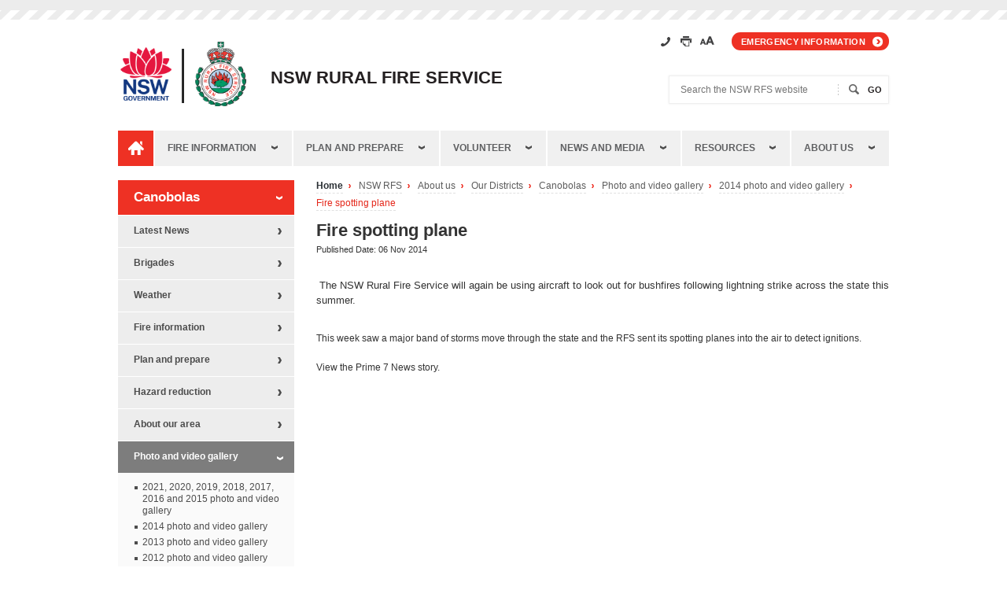

--- FILE ---
content_type: text/html; charset=utf-8
request_url: https://www.rfs.nsw.gov.au/about-us/our-districts/canobolas/photovideo-gallery/2014-photovideo-gallery/fire-spotting-plane
body_size: 7586
content:
<!DOCTYPE HTML>
<html lang="en-US">
<head>
    <!--Google Tag Manager--> 
    <!-- Google Tag Manager -->
<script>(function(w,d,s,l,i){w[l]=w[l]||[];w[l].push({'gtm.start':
new Date().getTime(),event:'gtm.js'});var f=d.getElementsByTagName(s)[0],
j=d.createElement(s),dl=l!='dataLayer'?'&l='+l:'';j.async=true;j.src=
'https://www.googletagmanager.com/gtm.js?id='+i+dl;f.parentNode.insertBefore(j,f);
})(window,document,'script','dataLayer','GTM-N9BV5P');</script>
<!-- End Google Tag Manager -->    
    <meta charset="UTF-8">
    <meta http-equiv="X-UA-Compatible" content="IE=10">
    <meta name="viewport" content="width=device-width,initial-scale=1">
    
<!-- Global Schema //-->

<!-- Content //-->
<meta name="DCTERMS.title" content="Fire spotting plane " />
<meta name="DCTERMS.subject" content="" />
<meta name="DCTERMS.description" content="" />
<meta name="DCTERMS.publisher" content="corporateName: [site name]" scheme="AGLSTERMS.AglsAgent " />
<meta name="DCTERMS.contact" content="corporateName: [site name]" scheme="AGSLTERMS.AglsAgent " />
<meta name="DCTERMS.format" content="" scheme="DCTERMS.IMT " />
<meta name="DCTERMS.rights" content="© Copyright Rural Fire Service" />
<meta name="DCTERMS.identifier" content="https://www.rfs.nsw.gov.au/about-us/our-districts/canobolas/photovideo-gallery/2014-photovideo-gallery/fire-spotting-plane " scheme="DCTERMS.URI" />
<meta name="DCTERMS.coverage" content="Australia" scheme="AGLSTERMS.AglsJuri" />

<!-- Dates //-->
<meta name="DCTERMS.date.created" content="2014-11-08" scheme="DCTERMS.ISO8601 " />
<meta name="DCTERMS.date.modified" content="2015-12-14 15:24:12" scheme="DCTERMS.ISO8601" />
<meta name="DCTERMS.date.available" content="2014-11-06" scheme="DCTERMS.ISO8601 " />

<!-- My Area Search Section //-->

<!-- Brigade //-->
<meta name="Brigades.source" content="" />

<!-- Page General Settings //-->
<meta name="PageSettings.Feedback.Widget" content="0" />
<meta name="PageSettings.RHC.Content" content="" />

<!-- Latest News //-->

<!-- Latest News //-->
<meta name="News.Show.On.Home.Page" content="No" />

<!-- * Widgets //-->

    <title>Fire spotting plane - NSW Rural Fire Service</title>
    
    <link rel="stylesheet" type="text/css" href="https://www.rfs.nsw.gov.au/_designs/css/firemap.css" media="all" />
    <link rel="stylesheet" type="text/css" href="https://www.rfs.nsw.gov.au/_designs/css/new-leaflet.css" media="all" />
    <link rel="stylesheet" type="text/css" href="https://www.rfs.nsw.gov.au/_designs/css/print.css" media="print" />
    <link rel="stylesheet" type="text/css" href="https://www.rfs.nsw.gov.au/_designs/css/risk.css" media="screen" />
    <link rel="stylesheet" type="text/css" href="https://www.rfs.nsw.gov.au/_designs/css/bct.css" media="all" />
    <link href="https://www.rfs.nsw.gov.au/_designs/css/screen.css" rel="stylesheet" />
    <link rel="stylesheet" type="text/css" href="https://cdnjs.cloudflare.com/ajax/libs/slick-carousel/1.9.0/slick.min.css" media="screen">
    <!-- Favicons -->
    <link rel="shortcut icon" href="https://www.rfs.nsw.gov.au/favicon.png">
    <link rel="apple-touch-icon" href="https://www.rfs.nsw.gov.au/favicon.png">
    <!--[if lte IE 8]>
      <link rel="stylesheet" type="text/css" href="https://www.rfs.nsw.gov.au/_designs/css/new-ie8.css" media="screen" />
    <![endif]-->
    <!--[if lt IE 10]><body class="is-IE inside"><![endif]-->
    <!-- scripts -->
    <!-- Google Fonts Montserrat -->
<link href="https://fonts.googleapis.com/css?family=Montserrat:300,900&display=swap" rel="stylesheet">
<!-- jQuery -->
<script src="https://www.rfs.nsw.gov.au/__data/assets/js_file/0014/950/jquery-1.10.2.min.js"></script>
<!-- Plugins -->
<script src="https://www.rfs.nsw.gov.au/__data/assets/js_file/0003/3927/plugins.min.js"></script>
<!-- Global -->
<script src="https://www.rfs.nsw.gov.au/__data/assets/js_file/0016/628/global.min-1.js"></script>
<!-- FB autocompletion -->
<script src="https://www.rfs.nsw.gov.au/__data/assets/js_file/0018/36711/jqueryfunnelback-completionjs.js"></script>

<script type="text/javascript">
$(document).ready(function(){
   
   $('#form_email_666').on('submit', function(event) {
    	var brigade = $("#brigadeAutoComplete").val().trim();
    	//brigade = brigade[0].toUpperCase() + brigade.slice(1);
    	if(jQuery.inArray(brigade, brigades) == -1) {
    		event.preventDefault();
    		$("#brigadeAutoComplete").addClass('error');
    		$("#error-list").prepend('<li>Please enter correct brigade</li>');
    		$("#error-box").show();
    		$('html, body').animate({
                scrollTop: $("#error-box").offset().top
            }, 1000);
    	} else {
    		$("#brigadeAutoComplete").removeClass('error');
    	} 
    });
});
</script>

    <!-- declared vars -->
    

<!--
  Running Squiz Matrix
  Developed by Squiz - http://www.squiz.net
  Squiz, Squiz Matrix, MySource, MySource Matrix and Squiz.net are registered Trademarks of Squiz Pty Ltd
  Page generated: 03 February 2026 15:28:31
-->


</head>
<body class="inside">
    
    <!--Google Tag Manager (noscript)-->
    <!-- Google Tag Manager (noscript) -->
<noscript><iframe src="https://www.googletagmanager.com/ns.html?id=GTM-N9BV5P"
height="0" width="0" style="display:none;visibility:hidden"></iframe></noscript>
<!-- End Google Tag Manager (noscript) -->
    
    <div id="page-wrapper">
        <!--noindex-->
        <div class="skip-to-links visuallyhidden">
            <ul>
                <li><a href="#toolbar">Header</a></li>
                <li><a href="#main-nav">Main Navigation</a></li>
                <li><a href="#main-content">Main Content</a></li>
                <li><a href="#footer">Footer</a></li>
            </ul>
        </div>
        
        <div class="toolbar-wrapper">
        </div><!--end .toolbar-wrapper-->
        <div id="main-body">
            <div id="header">
                <div class="header-logos">
                    <a href="http://www.nsw.gov.au" class="nsw-gov-logo" target="_blank">
                        <img src="https://www.rfs.nsw.gov.au/__data/assets/image/0015/960/gov-logo-main.png?v=0.3.4" alt="NSW Government Logo" class="printimg">
                    </a>
                    <a href="https://www.rfs.nsw.gov.au" class="nsw-rfs-logo">
                        <img src="https://www.rfs.nsw.gov.au/__data/assets/image/0011/57908/rfs-logo-main.png?v=0.2.3" alt="NSW Rural Fire Service Logo" class="printimg">
                    </a>
                    <div class="title"><span>NSW Rural Fire Service</span></div>
                </div>
                <div class="site-search-wrapper">
                    <ul class="quicklinks mobile-hidden">    <li class="facebook"><a href="https://www.facebook.com/nswrfs" title="Facebook" target="_blank" rel="external" class="noprintlink"><span class="visuallyhidden">Facebook</span></a></li>
    <li class="twitter"><a href="https://twitter.com/NSWRFS" title="Twitter" target="_blank" class="noprintlink" rel="external"><span class="visuallyhidden">Twitter</span></a></li>
    <li class="rss"><a href="https://www.rfs.nsw.gov.au/news-and-media/stay-up-to-date/feeds" title="Rich Site Summary" class="noprintlink"><span class="visuallyhidden">RSS</span></a></li>
    <li class="youtube"><a href="https://www.youtube.com/user/NSWRFS" class="noprintlink" title="Youtube" target="_blank" rel="external"><span class="visuallyhidden">Youtube</span></a></li>
    <li class="contact"><a href="https://www.rfs.nsw.gov.au/about-us/contact-us" class="noprintlink"><span>Contact us</span></a></li>
</ul><!--end .quicklinks-->                    <div class="toolbar-main">
	<span class="visuallyhidden">Toolbar Links:</span>
	<ul id="toolbar">
		<li class="contact"><a href="https://www.rfs.nsw.gov.au/about-us/contact-us" title="Contact Us"><span class="visuallyhidden">Contact us</span></a></li>
		<li class="print"><a href="#" title="Print this page"><span class="visuallyhidden">Print this page</span></a></li>
		<li class="accessibility"><a href="https://www.rfs.nsw.gov.au/about-us/accessibility" title="Accessibility"><span class="visuallyhidden">Accessibility</span></a></li>
		
		<li class="emergency"><a href="https://www.rfs.nsw.gov.au/about-us/our-districts/canobolas/fire-information/emergency-information">Emergency information</a></li>
	</ul><!--end #toolbar-->
</div><!--end .toolbar-main-->                    <div class="site-search">
    <form action="/site-search" method="get" novalidate="novalidate">
        <label for="site-search-keyword" class="visuallyhidden">Search the NSW RFS website</label>
        <input type="text" id="site-search-keyword" name="query" placeholder="Search the NSW RFS website">
        <input type="hidden" name="collection" value="nsw-rfs">
        <input type="submit" id="site-search-submit" value="Go">
    </form>
</div><!--end .site-search-->                </div><!--end .site-search-wrapper-->
                <div class="clear"></div>
            </div><!--end #header-->
            														            <div class="main-nav-wrapper">
            <ul id="main-nav">
                <li class="home">
                    <a href="https://www.rfs.nsw.gov.au"><span class="visuallyhidden">Home</span></a>
                </li>
                                <li><a href="https://www.rfs.nsw.gov.au/fire-information">Fire information</a>
                    														 
                    <div class="dropdown">
                        <ul class="level-2">
                                                        <li><a href="https://www.rfs.nsw.gov.au/fire-information/fires-near-me">Fires Near Me</a></li>
                                                        <li><a href="https://www.rfs.nsw.gov.au/fire-information/major-fire-updates">Alerts and Warnings</a></li>
                                                        <li><a href="https://www.rfs.nsw.gov.au/fire-information/hazard-reductions">Hazard Reductions</a></li>
                                                        <li><a href="https://www.rfs.nsw.gov.au/fire-information/fdr-and-tobans">Fire Danger Ratings and Total Fire Bans</a></li>
                                                        <li><a href="https://www.rfs.nsw.gov.au/fire-information/BFDP">Bush Fire Danger Period and Fire Permits</a></li>
                                                        <li><a href="https://www.rfs.nsw.gov.au/fire-information/prevent-bush-fire-arson">Prevent bush fire arson</a></li>
                                                        <li><a href="https://www.rfs.nsw.gov.au/fire-information/cigarette-form">Report a cigarette butt tosser</a></li>
                                                        <li><a href="https://www.rfs.nsw.gov.au/fire-information/emergency-information">Emergency information</a></li>
                                                    </ul>
                    </div>
                    				                </li>
                                <li><a href="https://www.rfs.nsw.gov.au/plan-and-prepare">Plan and prepare</a>
                    														 
                    <div class="dropdown">
                        <ul class="level-2">
                                                        <li><a href="https://www.rfs.nsw.gov.au/plan-and-prepare/bush-fire-survival-plan">Bush fire survival plan </a></li>
                                                        <li><a href="https://www.rfs.nsw.gov.au/plan-and-prepare/know-your-risk">Know your risk</a></li>
                                                        <li><a href="https://www.rfs.nsw.gov.au/plan-and-prepare/prepare-your-property">Prepare your home</a></li>
                                                        <li><a href="https://www.rfs.nsw.gov.au/plan-and-prepare/prepare-your-family">Prepare yourself and family</a></li>
                                                        <li><a href="https://www.rfs.nsw.gov.au/plan-and-prepare/fire-danger-ratings">Fire Danger Ratings</a></li>
                                                        <li><a href="https://www.rfs.nsw.gov.au/plan-and-prepare/alert-levels">Alert Levels</a></li>
                                                        <li><a href="https://www.rfs.nsw.gov.au/plan-and-prepare/neighbourhood-safer-places">Neighbourhood Safer Places</a></li>
                                                        <li><a href="https://www.rfs.nsw.gov.au/plan-and-prepare/building-on-bush-fire-prone-land">Building on bush fire prone land</a></li>
                                                        <li><a href="https://www.rfs.nsw.gov.au/plan-and-prepare/travelling-in-a-bush-fire-area">Travelling in a bush fire area</a></li>
                                                        <li><a href="https://www.rfs.nsw.gov.au/plan-and-prepare/managing-bush-fire-risk">Managing bush fire risk</a></li>
                                                        <li><a href="https://www.rfs.nsw.gov.au/plan-and-prepare/aider">AIDER</a></li>
                                                        <li><a href="https://www.rfs.nsw.gov.au/plan-and-prepare/home-fire-safety">Home fire safety</a></li>
                                                        <li><a href="https://www.rfs.nsw.gov.au/plan-and-prepare/information-for-social-and-health-services">Information for Social and Health Services</a></li>
                                                        <li><a href="https://www.rfs.nsw.gov.au/plan-and-prepare/1050-vegetation-clearing">10/50 vegetation clearing</a></li>
                                                        <li><a href="https://www.rfs.nsw.gov.au/plan-and-prepare/boundary-clearing-tool">Rural Boundary Clearing Tool</a></li>
                                                        <li><a href="https://www.rfs.nsw.gov.au/plan-and-prepare/farm-fire-safety">Farm fire safety</a></li>
                                                        <li><a href="https://www.rfs.nsw.gov.au/plan-and-prepare/fire-trails">Fire Trails</a></li>
                                                        <li><a href="https://www.rfs.nsw.gov.au/plan-and-prepare/static-water-supply-sws2">Static Water Supply (SWS)</a></li>
                                                    </ul>
                    </div>
                    				                </li>
                                <li><a href="https://www.rfs.nsw.gov.au/volunteer">Volunteer</a>
                    														 
                    <div class="dropdown">
                        <ul class="level-2">
                                                        <li><a href="https://www.rfs.nsw.gov.au/volunteer/join-the-nsw-rfs">Join the NSW RFS</a></li>
                                                        <li><a href="https://www.rfs.nsw.gov.au/volunteer/training">Training</a></li>
                                                        <li><a href="https://www.rfs.nsw.gov.au/volunteer/awards">Awards</a></li>
                                                        <li><a href="https://www.rfs.nsw.gov.au/volunteer/supportive-employer">Supportive employer</a></li>
                                                        <li><a href="https://www.rfs.nsw.gov.au/volunteer/youth">Youth in the NSW RFS</a></li>
                                                        <li><a href="https://www.rfs.nsw.gov.au/volunteer/support-your-local-brigade">Support your local brigade</a></li>
                                                        <li><a href="https://www.rfs.nsw.gov.au/volunteer/volunteer-support">Volunteer Support</a></li>
                                                    </ul>
                    </div>
                    				                </li>
                                <li><a href="https://www.rfs.nsw.gov.au/news-and-media">News and media</a>
                    														 
                    <div class="dropdown">
                        <ul class="level-2">
                                                        <li><a href="https://www.rfs.nsw.gov.au/news-and-media/general-news">General news</a></li>
                                                        <li><a href="https://www.rfs.nsw.gov.au/news-and-media/media-releases">Media releases</a></li>
                                                        <li><a href="https://www.rfs.nsw.gov.au/news-and-media/ministerial-media-releases">Ministerial media releases</a></li>
                                                        <li><a href="https://www.rfs.nsw.gov.au/news-and-media/information-for-the-media">Information for the media</a></li>
                                                        <li><a href="https://www.rfs.nsw.gov.au/news-and-media/stay-up-to-date">Stay up to date</a></li>
                                                        <li><a href="https://www.rfs.nsw.gov.au/news-and-media/film-and-photo-requests">Film and photo requests</a></li>
                                                        <li><a href="https://www.rfs.nsw.gov.au/news-and-media/advertising">Advertising</a></li>
                                                        <li><a href="https://www.rfs.nsw.gov.au/news-and-media/have-your-say">Have your say</a></li>
                                                        <li><a href="https://www.rfs.nsw.gov.au/news-and-media/pfas-environmental-investigation">PFAS environmental investigations</a></li>
                                                        <li><a href="https://www.rfs.nsw.gov.au/news-and-media/st-florians-day-2025">St Florian&#039;s Day 2025</a></li>
                                                        <li><a href="https://www.rfs.nsw.gov.au/news-and-media/newfdr">Fire Danger Ratings have changed</a></li>
                                                        <li><a href="https://www.rfs.nsw.gov.au/news-and-media/nsw-emergency-services-volunteers-memorial-2025">NSW Emergency Services Volunteers Memorial 2025</a></li>
                                                    </ul>
                    </div>
                    				                </li>
                                <li><a href="https://www.rfs.nsw.gov.au/resources">Resources</a>
                    														 
                    <div class="dropdown">
                        <ul class="level-2">
                                                        <li><a href="https://www.rfs.nsw.gov.au/resources/bush-fire-survival-plan">Bush fire survival plan </a></li>
                                                        <li><a href="https://www.rfs.nsw.gov.au/resources/factsheets">Fact sheets</a></li>
                                                        <li><a href="https://www.rfs.nsw.gov.au/resources/publications">Publications and documents</a></li>
                                                        <li><a href="https://www.rfs.nsw.gov.au/resources/bush-fire-bulletin">Bush Fire Bulletin</a></li>
                                                        <li><a href="https://www.rfs.nsw.gov.au/resources/access-to-information">Access to information</a></li>
                                                        <li><a href="https://www.rfs.nsw.gov.au/resources/library2">Library</a></li>
                                                        <li><a href="https://www.rfs.nsw.gov.au/resources/research">Research</a></li>
                                                        <li><a href="https://www.rfs.nsw.gov.au/resources/schools">Schools</a></li>
                                                        <li><a href="https://www.rfs.nsw.gov.au/resources/insignia">NSW RFS Insignia and name</a></li>
                                                    </ul>
                    </div>
                    				                </li>
                                <li><a href="https://www.rfs.nsw.gov.au/about-us">About us</a>
                    														 
                    <div class="dropdown">
                        <ul class="level-2">
                                                        <li><a href="https://www.rfs.nsw.gov.au/about-us/contact-us">Contact us</a></li>
                                                        <li><a href="https://www.rfs.nsw.gov.au/about-us/fast-facts">Fast facts</a></li>
                                                        <li><a href="https://www.rfs.nsw.gov.au/about-us/history">History</a></li>
                                                        <li><a href="https://www.rfs.nsw.gov.au/about-us/structure">Structure</a></li>
                                                        <li><a href="https://www.rfs.nsw.gov.au/about-us/our-commissioner">Our Commissioner</a></li>
                                                        <li><a href="https://www.rfs.nsw.gov.au/about-us/our-districts">Our Districts</a></li>
                                                        <li><a href="https://www.rfs.nsw.gov.au/about-us/doing-business-with-the-rfs">Doing business with the NSW RFS</a></li>
                                                        <li><a href="https://www.rfs.nsw.gov.au/about-us/nsw-rfs-and-brigades-donations-fund">NSW RFS and Brigades Donations Fund</a></li>
                                                        <li><a href="https://www.rfs.nsw.gov.au/about-us/nsw-rfs-benevolent-fund">RFS Benevolent Fund</a></li>
                                                        <li><a href="https://www.rfs.nsw.gov.au/about-us/fundraising">Fundraising and sponsorship</a></li>
                                                        <li><a href="https://www.rfs.nsw.gov.au/about-us/grants">Bush Fire Risk Mitigation and Resilience Support Program</a></li>
                                                        <li><a href="https://www.rfs.nsw.gov.au/about-us/careers-at-the-rfs">Careers at the RFS </a></li>
                                                        <li><a href="https://www.rfs.nsw.gov.au/about-us/onenswrfs">One NSW RFS</a></li>
                                                        <li><a href="https://www.rfs.nsw.gov.au/about-us/coffee4kids">Coffee4Kids</a></li>
                                                        <li><a href="https://www.rfs.nsw.gov.au/about-us/fcc">Fire Control Centres</a></li>
                                                        <li><a href="https://www.rfs.nsw.gov.au/about-us/nsw-rfs-glossary">NSW RFS Glossary</a></li>
                                                    </ul>
                    </div>
                    				                </li>
                            </ul><!--end #main-nav-->
            <a href="#main-nav" id="mobile-main-nav-btn"><span class="visuallyhidden">Open Main Navigation </span>Menu</a>
            </div><!--end .main-nav-wrapper-->
            				
            

            <!--endnoindex-->
            <div id="main-content-wrapper">
                <!--noindex-->
                                <div class="main-banner hidden" aria-hidden="true" data-desktop-img-url="" data-mobile-img-url="">
	<p class="caption mobile-hidden"></p>
</div><!--end .main-banner-->                <!--endnoindex-->
                <div id="main-content" class="main-content">
                    <!--noindex-->
                                        <div class="breadcrumbs-wrapper">
                    <p class="visuallyhidden">Page breadcrumbs:</p>
                      <ul class="breadcrumbs">
                      <li class="home"><a href="https://www.rfs.nsw.gov.au">Home</a></li>
                                              <li>
                          <a href="https://www.rfs.nsw.gov.au">
                            NSW RFS                          </a>
                        </li>
                                              <li>
                          <a href="https://www.rfs.nsw.gov.au/about-us">
                            About us                          </a>
                        </li>
                                              <li>
                          <a href="https://www.rfs.nsw.gov.au/about-us/our-districts">
                            Our Districts                          </a>
                        </li>
                                              <li>
                          <a href="https://www.rfs.nsw.gov.au/about-us/our-districts/canobolas">
                            Canobolas                          </a>
                        </li>
                                              <li>
                          <a href="https://www.rfs.nsw.gov.au/about-us/our-districts/canobolas/photovideo-gallery">
                            Photo and video gallery                          </a>
                        </li>
                                              <li>
                          <a href="https://www.rfs.nsw.gov.au/about-us/our-districts/canobolas/photovideo-gallery/2014-photovideo-gallery">
                            2014 photo and video gallery                          </a>
                        </li>
                                              <li>
                          <a href="https://www.rfs.nsw.gov.au/about-us/our-districts/canobolas/photovideo-gallery/2014-photovideo-gallery/fire-spotting-plane">
                            Fire spotting plane                          </a>
                        </li>
                                            
                      </ul>
                    </div><!--end .breadcrumbs-wrapper-->
                                        <!--endnoindex-->
                    <div class="news-item-wrapper">
  <h1>Fire spotting plane</h1>
  <p class="post-date">Published Date: 06 Nov 2014</p>
  <div class="thumbnail">
    
  </div>
  <h2 class="visuallyhidden">Summary</h2>
  <div class="summary"><p>&nbsp;The NSW Rural Fire Service will again be using aircraft to look out for bushfires following lightning strike across the state this summer.</p></div>
  <div class="body"><p>This week saw a major band of storms move through the state and the RFS sent its spotting planes into the air to detect ignitions.</p><p>View the Prime 7 News story.</p><p><iframe width="560" height="315" src="//www.youtube.com/embed/11_-V1owhuI" frameborder="0" allowfullscreen=""></iframe></p></div>

    </div>                </div><!--end #main-content-->
                <!--noindex-->
                <div id="sidebar" class="sidebar">
                    <div id="sub-nav">
                    <!-- top level name set to level 1 -->
                                            <a href="https://www.rfs.nsw.gov.au/about-us/our-districts/canobolas" class="level-1"><span class="visuallyhidden">Sub Navigation for </span> Canobolas</a>
                        

                    <!-- top level sub nav set to level 2 -->
                    										
                        <!-- top level sub nav set to level 3 -->
                        														                                																		                                                            																		                                                            																		                                                            																		                                                            																		                                                            														                                        																		                                       
                                                                            																		                                       
                                                                            																		                                       
                                                                            																		                                       
                                                                            																		                                       
                                                                            														
                                                																		                                             
                                                																		                                             
                                                														
                                                    <ul class="level-2">
                                                                                                                <li class=""><a href="https://www.rfs.nsw.gov.au/about-us/our-districts/canobolas/latest-news">Latest News</a>
                                                            																		                                                        </li>
                                                                                                                <li class=""><a href="https://www.rfs.nsw.gov.au/about-us/our-districts/canobolas/brigade-contact-details">Brigades</a>
                                                            																		                                                        </li>
                                                                                                                <li class=""><a href="https://www.rfs.nsw.gov.au/about-us/our-districts/canobolas/weather">Weather</a>
                                                            																		                                                        </li>
                                                                                                                <li class=""><a href="https://www.rfs.nsw.gov.au/about-us/our-districts/canobolas/fire-information">Fire information</a>
                                                            																		                                                        </li>
                                                                                                                <li class=""><a href="https://www.rfs.nsw.gov.au/about-us/our-districts/canobolas/plan-and-prepare">Plan and prepare</a>
                                                            																		                                                        </li>
                                                                                                                <li class=""><a href="https://www.rfs.nsw.gov.au/about-us/our-districts/canobolas/hazard-reduction">Hazard reduction</a>
                                                            																		                                                        </li>
                                                                                                                <li class=""><a href="https://www.rfs.nsw.gov.au/about-us/our-districts/canobolas/about-our-area">About our area</a>
                                                            																		                                                        </li>
                                                                                                                <li class="active"><a href="https://www.rfs.nsw.gov.au/about-us/our-districts/canobolas/photovideo-gallery">Photo and video gallery</a>
                                                            														                                                            <ul class="level-3">
                                                                                                                                <li class=""><a href="https://www.rfs.nsw.gov.au/about-us/our-districts/canobolas/photovideo-gallery/2015-photo-and-video-gallery">2021, 2020, 2019, 2018, 2017, 2016 and 2015 photo and video gallery</a>
                                                                    																		                                                                </li>
                                                                                                                                <li class=""><a href="https://www.rfs.nsw.gov.au/about-us/our-districts/canobolas/photovideo-gallery/2014-photovideo-gallery">2014 photo and video gallery</a>
                                                                    																		                                                                </li>
                                                                                                                                <li class=""><a href="https://www.rfs.nsw.gov.au/about-us/our-districts/canobolas/photovideo-gallery/2013-photovideo-gallery">2013 photo and video gallery</a>
                                                                    																		                                                                </li>
                                                                                                                                <li class=""><a href="https://www.rfs.nsw.gov.au/about-us/our-districts/canobolas/photovideo-gallery/2012-photovideo-gallery">2012 photo and video gallery</a>
                                                                    																		                                                                </li>
                                                                                                                                <li class=""><a href="https://www.rfs.nsw.gov.au/about-us/our-districts/canobolas/photovideo-gallery/2011-photovideo-gallery">2011 photo and video gallery</a>
                                                                    																		                                                                </li>
                                                                                                                                <li class=""><a href="https://www.rfs.nsw.gov.au/about-us/our-districts/canobolas/photovideo-gallery/2010-photovideo-gallery">2010 photo and video gallery</a>
                                                                    																		                                                                </li>
                                                                                                                                <li class=""><a href="https://www.rfs.nsw.gov.au/about-us/our-districts/canobolas/photovideo-gallery/2009-photovideo-gallery">2009 photo and video Gallery</a>
                                                                    																		                                                                </li>
                                                                                                                            </ul>
                                                            				                                                        </li>
                                                                                                                <li class=""><a href="https://www.rfs.nsw.gov.au/about-us/our-districts/canobolas/contact-us">Contact us</a>
                                                            																		                                                        </li>
                                                                                                                <li class=""><a href="https://www.rfs.nsw.gov.au/about-us/our-districts/canobolas/links">Links</a>
                                                            																		                                                        </li>
                                                                                                            </ul>
                                            
                                                				                                             
                                                																		                                             
                                                																		                                             
                                                																		                                             
                                                																		                                             
                                                																		                                             
                                                																		                                             
                                                																		                                             
                                                																		                                             
                                                																		                                             
                                                																		                                             				                                       
                                                                            																		                                       
                                                                            																		                                       
                                                                            																		                                       
                                                                            																		                                       
                                                                            																		                                       
                                                                            																		                                       
                                                                            																		                                       
                                                                            																		                                       
                                                                            																		                                       
                                                                            																		                                       
                                    				                            				
                    </div><!--end #sub-nav-->
                                    </div><!--end #sidebar-->
                <!--endnoindex-->
            </div><!--end #main-content-wrapper-->
            <!--noindex-->
        </div><!--end #main-body-->
        <div class="footer-wrapper-outer">
        <div class="quicklinks-wrapper">
    <ul class="quicklinks">    <li class="facebook"><a href="https://www.facebook.com/nswrfs" title="Facebook" target="_blank" rel="external" class="noprintlink"><span class="visuallyhidden">Facebook</span></a></li>
    <li class="twitter"><a href="https://twitter.com/NSWRFS" title="Twitter" target="_blank" class="noprintlink" rel="external"><span class="visuallyhidden">Twitter</span></a></li>
    <li class="rss"><a href="https://www.rfs.nsw.gov.au/news-and-media/stay-up-to-date/feeds" title="Rich Site Summary" class="noprintlink"><span class="visuallyhidden">RSS</span></a></li>
    <li class="youtube"><a href="https://www.youtube.com/user/NSWRFS" class="noprintlink" title="Youtube" target="_blank" rel="external"><span class="visuallyhidden">Youtube</span></a></li>
    </ul>
</div>            <div class="footer-wrapper">
                <div id="footer">
                    														  
                    <ul class="footer-nav">
                        <li>
                            <a href="https://www.rfs.nsw.gov.au">Home</a>
                        </li>
                                                <li><a href="https://www.rfs.nsw.gov.au/fire-information">Fire information</a>
                            														 
                                <ul class="level-2">
                                                                        <li><a href="https://www.rfs.nsw.gov.au/fire-information/fires-near-me">Fires Near Me</a></li>
                                                                        <li><a href="https://www.rfs.nsw.gov.au/fire-information/major-fire-updates">Alerts and Warnings</a></li>
                                                                        <li><a href="https://www.rfs.nsw.gov.au/fire-information/hazard-reductions">Hazard Reductions</a></li>
                                                                        <li><a href="https://www.rfs.nsw.gov.au/fire-information/fdr-and-tobans">Fire Danger Ratings and Total Fire Bans</a></li>
                                                                        <li><a href="https://www.rfs.nsw.gov.au/fire-information/BFDP">Bush Fire Danger Period and Fire Permits</a></li>
                                                                        <li><a href="https://www.rfs.nsw.gov.au/fire-information/prevent-bush-fire-arson">Prevent bush fire arson</a></li>
                                                                        <li><a href="https://www.rfs.nsw.gov.au/fire-information/cigarette-form">Report a cigarette butt tosser</a></li>
                                                                        <li><a href="https://www.rfs.nsw.gov.au/fire-information/emergency-information">Emergency information</a></li>
                                                                    </ul>
                            				                        </li>
                                                <li><a href="https://www.rfs.nsw.gov.au/plan-and-prepare">Plan and prepare</a>
                            														 
                                <ul class="level-2">
                                                                        <li><a href="https://www.rfs.nsw.gov.au/plan-and-prepare/bush-fire-survival-plan">Bush fire survival plan </a></li>
                                                                        <li><a href="https://www.rfs.nsw.gov.au/plan-and-prepare/know-your-risk">Know your risk</a></li>
                                                                        <li><a href="https://www.rfs.nsw.gov.au/plan-and-prepare/prepare-your-property">Prepare your home</a></li>
                                                                        <li><a href="https://www.rfs.nsw.gov.au/plan-and-prepare/prepare-your-family">Prepare yourself and family</a></li>
                                                                        <li><a href="https://www.rfs.nsw.gov.au/plan-and-prepare/fire-danger-ratings">Fire Danger Ratings</a></li>
                                                                        <li><a href="https://www.rfs.nsw.gov.au/plan-and-prepare/alert-levels">Alert Levels</a></li>
                                                                        <li><a href="https://www.rfs.nsw.gov.au/plan-and-prepare/neighbourhood-safer-places">Neighbourhood Safer Places</a></li>
                                                                        <li><a href="https://www.rfs.nsw.gov.au/plan-and-prepare/building-on-bush-fire-prone-land">Building on bush fire prone land</a></li>
                                                                        <li><a href="https://www.rfs.nsw.gov.au/plan-and-prepare/travelling-in-a-bush-fire-area">Travelling in a bush fire area</a></li>
                                                                        <li><a href="https://www.rfs.nsw.gov.au/plan-and-prepare/managing-bush-fire-risk">Managing bush fire risk</a></li>
                                                                        <li><a href="https://www.rfs.nsw.gov.au/plan-and-prepare/aider">AIDER</a></li>
                                                                        <li><a href="https://www.rfs.nsw.gov.au/plan-and-prepare/home-fire-safety">Home fire safety</a></li>
                                                                        <li><a href="https://www.rfs.nsw.gov.au/plan-and-prepare/information-for-social-and-health-services">Information for Social and Health Services</a></li>
                                                                        <li><a href="https://www.rfs.nsw.gov.au/plan-and-prepare/1050-vegetation-clearing">10/50 vegetation clearing</a></li>
                                                                        <li><a href="https://www.rfs.nsw.gov.au/plan-and-prepare/boundary-clearing-tool">Rural Boundary Clearing Tool</a></li>
                                                                        <li><a href="https://www.rfs.nsw.gov.au/plan-and-prepare/farm-fire-safety">Farm fire safety</a></li>
                                                                        <li><a href="https://www.rfs.nsw.gov.au/plan-and-prepare/fire-trails">Fire Trails</a></li>
                                                                        <li><a href="https://www.rfs.nsw.gov.au/plan-and-prepare/static-water-supply-sws2">Static Water Supply (SWS)</a></li>
                                                                    </ul>
                            				                        </li>
                                                <li><a href="https://www.rfs.nsw.gov.au/volunteer">Volunteer</a>
                            														 
                                <ul class="level-2">
                                                                        <li><a href="https://www.rfs.nsw.gov.au/volunteer/join-the-nsw-rfs">Join the NSW RFS</a></li>
                                                                        <li><a href="https://www.rfs.nsw.gov.au/volunteer/training">Training</a></li>
                                                                        <li><a href="https://www.rfs.nsw.gov.au/volunteer/awards">Awards</a></li>
                                                                        <li><a href="https://www.rfs.nsw.gov.au/volunteer/supportive-employer">Supportive employer</a></li>
                                                                        <li><a href="https://www.rfs.nsw.gov.au/volunteer/youth">Youth in the NSW RFS</a></li>
                                                                        <li><a href="https://www.rfs.nsw.gov.au/volunteer/support-your-local-brigade">Support your local brigade</a></li>
                                                                        <li><a href="https://www.rfs.nsw.gov.au/volunteer/volunteer-support">Volunteer Support</a></li>
                                                                    </ul>
                            				                        </li>
                                                <li><a href="https://www.rfs.nsw.gov.au/news-and-media">News and media</a>
                            														 
                                <ul class="level-2">
                                                                        <li><a href="https://www.rfs.nsw.gov.au/news-and-media/general-news">General news</a></li>
                                                                        <li><a href="https://www.rfs.nsw.gov.au/news-and-media/media-releases">Media releases</a></li>
                                                                        <li><a href="https://www.rfs.nsw.gov.au/news-and-media/ministerial-media-releases">Ministerial media releases</a></li>
                                                                        <li><a href="https://www.rfs.nsw.gov.au/news-and-media/information-for-the-media">Information for the media</a></li>
                                                                        <li><a href="https://www.rfs.nsw.gov.au/news-and-media/stay-up-to-date">Stay up to date</a></li>
                                                                        <li><a href="https://www.rfs.nsw.gov.au/news-and-media/film-and-photo-requests">Film and photo requests</a></li>
                                                                        <li><a href="https://www.rfs.nsw.gov.au/news-and-media/advertising">Advertising</a></li>
                                                                        <li><a href="https://www.rfs.nsw.gov.au/news-and-media/have-your-say">Have your say</a></li>
                                                                        <li><a href="https://www.rfs.nsw.gov.au/news-and-media/pfas-environmental-investigation">PFAS environmental investigations</a></li>
                                                                        <li><a href="https://www.rfs.nsw.gov.au/news-and-media/st-florians-day-2025">St Florian&#039;s Day 2025</a></li>
                                                                        <li><a href="https://www.rfs.nsw.gov.au/news-and-media/newfdr">Fire Danger Ratings have changed</a></li>
                                                                        <li><a href="https://www.rfs.nsw.gov.au/news-and-media/nsw-emergency-services-volunteers-memorial-2025">NSW Emergency Services Volunteers Memorial 2025</a></li>
                                                                    </ul>
                            				                        </li>
                                                <li><a href="https://www.rfs.nsw.gov.au/resources">Resources</a>
                            														 
                                <ul class="level-2">
                                                                        <li><a href="https://www.rfs.nsw.gov.au/resources/bush-fire-survival-plan">Bush fire survival plan </a></li>
                                                                        <li><a href="https://www.rfs.nsw.gov.au/resources/factsheets">Fact sheets</a></li>
                                                                        <li><a href="https://www.rfs.nsw.gov.au/resources/publications">Publications and documents</a></li>
                                                                        <li><a href="https://www.rfs.nsw.gov.au/resources/bush-fire-bulletin">Bush Fire Bulletin</a></li>
                                                                        <li><a href="https://www.rfs.nsw.gov.au/resources/access-to-information">Access to information</a></li>
                                                                        <li><a href="https://www.rfs.nsw.gov.au/resources/library2">Library</a></li>
                                                                        <li><a href="https://www.rfs.nsw.gov.au/resources/research">Research</a></li>
                                                                        <li><a href="https://www.rfs.nsw.gov.au/resources/schools">Schools</a></li>
                                                                        <li><a href="https://www.rfs.nsw.gov.au/resources/insignia">NSW RFS Insignia and name</a></li>
                                                                    </ul>
                            				                        </li>
                                                <li><a href="https://www.rfs.nsw.gov.au/about-us">About us</a>
                            														 
                                <ul class="level-2">
                                                                        <li><a href="https://www.rfs.nsw.gov.au/about-us/contact-us">Contact us</a></li>
                                                                        <li><a href="https://www.rfs.nsw.gov.au/about-us/fast-facts">Fast facts</a></li>
                                                                        <li><a href="https://www.rfs.nsw.gov.au/about-us/history">History</a></li>
                                                                        <li><a href="https://www.rfs.nsw.gov.au/about-us/structure">Structure</a></li>
                                                                        <li><a href="https://www.rfs.nsw.gov.au/about-us/our-commissioner">Our Commissioner</a></li>
                                                                        <li><a href="https://www.rfs.nsw.gov.au/about-us/our-districts">Our Districts</a></li>
                                                                        <li><a href="https://www.rfs.nsw.gov.au/about-us/doing-business-with-the-rfs">Doing business with the NSW RFS</a></li>
                                                                        <li><a href="https://www.rfs.nsw.gov.au/about-us/nsw-rfs-and-brigades-donations-fund">NSW RFS and Brigades Donations Fund</a></li>
                                                                        <li><a href="https://www.rfs.nsw.gov.au/about-us/nsw-rfs-benevolent-fund">RFS Benevolent Fund</a></li>
                                                                        <li><a href="https://www.rfs.nsw.gov.au/about-us/fundraising">Fundraising and sponsorship</a></li>
                                                                        <li><a href="https://www.rfs.nsw.gov.au/about-us/grants">Bush Fire Risk Mitigation and Resilience Support Program</a></li>
                                                                        <li><a href="https://www.rfs.nsw.gov.au/about-us/careers-at-the-rfs">Careers at the RFS </a></li>
                                                                        <li><a href="https://www.rfs.nsw.gov.au/about-us/onenswrfs">One NSW RFS</a></li>
                                                                        <li><a href="https://www.rfs.nsw.gov.au/about-us/coffee4kids">Coffee4Kids</a></li>
                                                                        <li><a href="https://www.rfs.nsw.gov.au/about-us/fcc">Fire Control Centres</a></li>
                                                                        <li><a href="https://www.rfs.nsw.gov.au/about-us/nsw-rfs-glossary">NSW RFS Glossary</a></li>
                                                                    </ul>
                            				                        </li>
                                            </ul><!--end .footer-nav-->
                    				                    <div class="important-links-wrapper">
    <img src="https://www.rfs.nsw.gov.au/__data/assets/image/0007/997/prepare-act-survive.png" alt="Prepare. Act. Survive." class="prepare">
    <ul class="important-links">
        <li class="mobile-hidden"><a href="https://www.rfs.nsw.gov.au/about-us/contact-us">Feedback</a></li>
        <li class="mobile-hidden"><a href="https://www.rfs.nsw.gov.au/resources">Resources</a></li>
        <li><a href="https://www.rfs.nsw.gov.au/about-us/contact-us">Contact</a></li>
        <li><a href="https://www.rfs.nsw.gov.au/sitemap">Sitemap</a></li>
        <li><a href="https://www.rfs.nsw.gov.au/about-us/privacy">Copyright/Privacy</a></li>
        <li class="mobile-hidden"><a href="http://www.emergency.nsw.gov.au" target="_blank">Resilience NSW</a></li>
        <li class="desktop-only"><a href="http://www.fire.nsw.gov.au/" target="_blank">FRNSW</a></li>
        <li class="mobile-hidden"><a href="https://www.rfs.nsw.gov.au/resources/access-to-information">Right to information</a></li>
    </ul><!--end .important-links-->
    <img src="https://www.rfs.nsw.gov.au/__data/assets/image/0008/998/emergency-000.png" alt="Emergency 000" class="emergency">
    <a href="#" id="to-top">Back to top<span class="visuallyhidden">  of the page</span><span class="arrow"></span></a>
</div><!--end .important-links-wrapper-->

<script type="text/javascript" src="https://cdnjs.cloudflare.com/ajax/libs/slick-carousel/1.9.0/slick.min.js"></script>
<script type="text/javascript">
  (function($){
  'use strict';
  console.log('here');

  $(document).ready(function() {
    if($('.carousel').length) {
      var $carousel = $('.carousel'),
          overlayHtml = '';

      overlayHtml +=  '<div class="overlay">\n'+
                        '<div class="overlay__wrapper">\n'+
                          '<div class="overlay__close">\n'+
                            '<button>Close</button>\n'+
                          '</div>\n'+
                          '<div class="overlay__content">\n';

      $('.carousel__item a').each(function() {
        var $link = $(this),
          $image = $link.attr('href'),
          $title = $link.text();

        overlayHtml +=      '<div class="overlay__item">\n'+
                              '<img src="'+$image+'">\n'+
                              '<div class="overlay__title">'+$title+'</div> \n'+             
                            '</div>\n';
      });

      overlayHtml +=      '</div>\n'+
                        '</div>\n'+
                      '</div>\n';

      $carousel.slick({
        autoplay: false,
        arrows: true,
        dots: true,
        infinite: true,
        fade: false,
        mobileFirst: true,
        speed: 400,
        variableWidth: true,
        prevArrow: '<button type="button" class="slick-arrow slick-prev"><svg xmlns="http://www.w3.org/2000/svg" viewBox="0 0 129 129"><path fill="currentColor" d="M40.4 121.3c-.8.8-1.8 1.2-2.9 1.2s-2.1-.4-2.9-1.2c-1.6-1.6-1.6-4.2 0-5.8l51-51-51-51c-1.6-1.6-1.6-4.2 0-5.8 1.6-1.6 4.2-1.6 5.8 0l53.9 53.9c1.6 1.6 1.6 4.2 0 5.8l-53.9 53.9z"/></svg><span>Previous</span></button>',
        nextArrow: '<button type="button" class="slick-arrow slick-next"><svg xmlns="http://www.w3.org/2000/svg" viewBox="0 0 129 129"><path fill="currentColor" d="M40.4 121.3c-.8.8-1.8 1.2-2.9 1.2s-2.1-.4-2.9-1.2c-1.6-1.6-1.6-4.2 0-5.8l51-51-51-51c-1.6-1.6-1.6-4.2 0-5.8 1.6-1.6 4.2-1.6 5.8 0l53.9 53.9c1.6 1.6 1.6 4.2 0 5.8l-53.9 53.9z"/></svg><span>Next</span></button>'
      });

      $('body').append(overlayHtml);

      var $overlay = $('.overlay'),
          $overlayCarousel = $('.overlay__content');

      $overlayCarousel.slick({
        autoplay: false,
        arrows: true,
        dots: false,
        infinite: true,
        fade: false,
        mobileFirst: true,
        speed: 400,
        prevArrow: '<button type="button" class="slick-arrow slick-prev"><svg xmlns="http://www.w3.org/2000/svg" viewBox="0 0 129 129"><path fill="currentColor" d="M40.4 121.3c-.8.8-1.8 1.2-2.9 1.2s-2.1-.4-2.9-1.2c-1.6-1.6-1.6-4.2 0-5.8l51-51-51-51c-1.6-1.6-1.6-4.2 0-5.8 1.6-1.6 4.2-1.6 5.8 0l53.9 53.9c1.6 1.6 1.6 4.2 0 5.8l-53.9 53.9z"/></svg><span>Previous</span></button>',
        nextArrow: '<button type="button" class="slick-arrow slick-next"><svg xmlns="http://www.w3.org/2000/svg" viewBox="0 0 129 129"><path fill="currentColor" d="M40.4 121.3c-.8.8-1.8 1.2-2.9 1.2s-2.1-.4-2.9-1.2c-1.6-1.6-1.6-4.2 0-5.8l51-51-51-51c-1.6-1.6-1.6-4.2 0-5.8 1.6-1.6 4.2-1.6 5.8 0l53.9 53.9c1.6 1.6 1.6 4.2 0 5.8l-53.9 53.9z"/></svg><span>Next</span></button>'
      });

      $overlay.click(function() {
        $overlay.fadeOut(300);
      });

      $overlayCarousel.click(function() {
        return false;
      });

      $('.carousel__item a').click(function() {
        $overlay.fadeIn(300);
        $overlayCarousel.slick('slickGoTo', $(this).closest('.slick-slide').attr('data-slick-index'), true);
        console.log($(this).closest('.slick-slide').attr('data-slick-index'));
        return false;
      });


    }


  });


  }(jQuery));

</script>



                </div><!--end #footer-->
            </div><!--end .footer-wrapper-->
        </div><!--end .footer-wrapper-outer-->
        <!--endnoindex-->
    </div><!--end #page-wrapper-->


</body>
</html>


--- FILE ---
content_type: text/css;charset=utf-8
request_url: https://www.rfs.nsw.gov.au/_designs/css/firemap.css
body_size: 1984
content:
/*
  Running Squiz Matrix
  Developed by Squiz - http://www.squiz.net
  Squiz, Squiz Matrix, MySource, MySource Matrix and Squiz.net are registered Trademarks of Squiz Pty Ltd
  Page generated: 03 February 2026 15:27:26
*/


/* Begin - Danger level background colours */
.columnRight .table td.setBG_none, .columnRight .key td.setBG_none, .columnRight .key th.setBG_none, .regions .regionBlock div.setBG_none {
  background: #FFFFFF;
  color: #000000;
}
.columnRight .table td.setBG_low-Moderate, .columnRight .key td.setBG_low-Moderate, .columnRight .key th.setBG_low-Moderate, .regions .regionBlock div.setBG_low-Moderate {
  background: #17A462;
}
.columnRight .table td.setBG_high, .columnRight .key td.setBG_high, .columnRight .key th.setBG_high, .regions .regionBlock div.setBG_high {
  background: #00ADEF;
}
.columnRight .table td.setBG_very_High, .columnRight .key td.setBG_very_High, .columnRight .key th.setBG_very_High, .regions .regionBlock div.setBG_very_High {
  background: #FFD800;
  color: #000000;
}

.columnRight .table td.setBG_severe, .columnRight .key td.setBG_severe, .columnRight .key th.setBG_severe, .regions .regionBlock div.setBG_severe {
  background: #FA9F1B;
}
.columnRight .table td.setBG_extreme, .columnRight .key td.setBG_extreme, .columnRight .key th.setBG_extreme, .regions .regionBlock div.setBG_extreme {
  background: #ED1B24;
}
.columnRight .table td.setBG_catastrophic, .columnRight .key td.setBG_catastrophic, .columnRight .key th.setBG_catastrophic, .regions .regionBlock div.setBG_catastrophic {
  background: url(https://www.rfs.nsw.gov.au/_designs/css/firemap.css/icon_catastrophicTile.gif) repeat-x 0px 0px;
  font-weight: bold;
}

/* End - Danger level background colours */
.container {
  width: 676px;
  /* border: 1px solid #999999; */
}
.columnRight {
  background: #D5D5D5;
  border-left: 1px solid #999999;
  float: right;
  width: 180px;
}
.columnRight h1 {
  margin: 0px;
  border-bottom: 1px solid #FFFFFF;
  padding-left: 7px;
  padding-bottom: 5px;
  color: #FFFFFF;
  background: #C40706;
  font: bold 12px/13px Arial, Helvetica, sans-serif;
  padding-top: 4px;
}
.columnRight h2 {
  margin: 0px;
  padding-left: 7px;
  color: #FFFFFF;
  background: #999999;
  font: bold 11px Arial, Helvetica, sans-serif;
  border-top: 1px solid #FFFFFF;
  padding-bottom: 2px;
}
.columnRight h1 div.areaRef {
  font-size: 10px !important;
}
.columnRight .councils {
  font: 11px/13px Arial, Helvetica, sans-serif;
  color: #000000;
  padding: 4px 7px 7px;
  height: 170px;
  overflow: hidden;
}
.columnRight .councils ul {
  margin: 7px 0px;
  padding: 0px;
}
.columnRight .councils ul li {
  background: url(https://www.rfs.nsw.gov.au/_designs/css/firemap.css/icon_bullet.gif) no-repeat 0px 0px;
  list-style: none;
  padding-left: 8px;
}
.columnRight .councils a, .regions .copy a {
  color: #000000;
}
.columnRight .councils a:hover, .regions .copy a:hover {
  color: #C40706;
}
.columnRight .table {
  padding: 0px;
  width: 100%;
  border-style: none;
  font: 11px Arial, Helvetica, sans-serif;
  background: #999999;
  border-collapse: collapse;
}
.columnRight .table th {
  color: #FFFFFF;
  line-height: 11px;
  font-weight: normal;
  vertical-align: middle;
  border-bottom: 1px solid #FFFFFF;
  border-top-style: none;
  border-right-style: none;
  border-left-style: none;
  background: #999999;
  height: 31px;
  text-transform: capitalize;
}
.columnRight .table td {
  padding: 1px 0px 2px;
  text-align:center;
  border-bottom: 1px solid #FFFFFF;
  border-top-style: none;
  border-right-style: none;
  border-left-style: none;
  color: #FFFFFF;
  width: 50%;
  background: #C1C1C1;
  text-transform: capitalize;
}
.columnRight .table th.totalBan {
  font-weight: bold;
  background: url(https://www.rfs.nsw.gov.au/_designs/css/firemap.css/icon_totalBan.gif) no-repeat 0% 50%;
  padding-left: 30px;
}
.columnRight .table td.rightBorder, .columnRight .table th.rightBorder {
  border-right: 1px solid #FFFFFF;
}
.columnRight .table td.setBG_extreme, .columnRight .table td.setBG_moderate {
  color: #FFFFFF;
}
.columnRight table.key {
  padding: 0px;
  width: 100%;
  border-style: none;
  font: 11px Arial, Helvetica, sans-serif;
  background: #999999;
  border-collapse: collapse;
}
.columnRight table.key th {
  background: #D5D5D5;
  padding: 1px 0px 2px 3px;
  border-top: 1px solid #FFFFFF;
  border-right: none;
  border-bottom: 1px solid #FFFFFF;
  border-left: none;
}
.columnRight table.key td {
  background: #D5D5D5;
  padding: 1px 0px 2px 3px;
  border-top: 1px solid #FFFFFF;
  border-right: none;
  border-bottom: 1px solid #FFFFFF;
  border-left: 1px solid #FFFFFF;
}
.regions {
  clear:both;
  font: 11px Arial, Helvetica, sans-serif;
  color: #000000;
  background: #D5D5D5 url(https://www.rfs.nsw.gov.au/_designs/css/firemap.css/bg_regions_horizontalBorder.gif) repeat-x 0px 19px;
  height: 121px;
  position: relative;
}
.regions h2 {
  font: bold 12px/18px Arial, Helvetica, sans-serif;
  padding-left: 7px;
  background: #999999;
  color: #FFFFFF;
  padding-bottom: 1px;
  margin: 0px;
}
.regions .region_ref {
  font-weight: bold;
  background: #BBBBBB;
  border-right: 1px solid #FFFFFF;
  width: 15px;
  float: left;
  text-align: center;
  padding-bottom: 1px;
}
.regions .region_name {
  padding-left: 4px;
  padding-bottom: 1px;
  width: 141px;
  float: left;
  background: url(https://www.rfs.nsw.gov.au/_designs/css/firemap.css/bg_regions_verticalBorder.gif) repeat-y right top;
}
.regions .hover {
  background-color: #C1C1C1;
  cursor: pointer;
}
.regions .regionBlock {
  border-top: 1px solid #FFFFFF;
  width: 169px;
  line-height: 15px;
  height: 16px;
  float:left;
}
.regions .dangerColour {
  width: 7px;
  float: left;
  height: 16px;
  border-right: 1px solid #FFFFFF;
}
.regions .copy {
  float: left;
  padding-left: 4px;
  padding-top: 2px;
}
.regions .borderMask {
  position: absolute;
  top: 19px;
  right: 0px;
}
.regions .selected {
  background-color: #C1C1C1;
}
.columnLeft {
  float: left;
  height: 373px;
  width: 495px;
  position: relative;
}
.columnLeft .totalBan {
  font: 11px/11px Arial, Helvetica, sans-serif;
  color: #000000;
  background: url(https://www.rfs.nsw.gov.au/_designs/css/firemap.css/icon_totalBan_overMap.gif) no-repeat left center;
  width: 70px;
  position: absolute;
  right: 5px;
  bottom: 7px;
  padding-left: 26px;
}
.columnLeft .handStyle {
  cursor: pointer;
}

/* Begin - Area image positioning */

.totalBan_1_totalBan, .totalBan_2_totalBan, .totalBan_3_totalBan, .totalBan_4_totalBan, .totalBan_5_totalBan, .totalBan_6_totalBan, .totalBan_7_totalBan, .totalBan_9_totalBan, .totalBan_10_totalBan, .totalBan_11_totalBan, .totalBan_12_totalBan, .totalBan_13_totalBan,  .totalBan_14_totalBan, .totalBan_15_totalBan, .totalBan_16_totalBan, .totalBan_17_totalBan, .totalBan_18_totalBan, .totalBan_19_totalBan,  .totalBan_20_totalBan, .totalBan_21_totalBan {
  position: absolute;
  z-index:99999;
}
.totalBan_0_noBan, .totalBan_1_noBan, .totalBan_2_noBan, .totalBan_3_noBan, .totalBan_4_noBan, .totalBan_5_noBan, .totalBan_6_noBan, .totalBan_7_noBan, .totalBan_8_noBan, .totalBan_8_totalBan, .totalBan_9_noBan, .totalBan_10_noBan, .totalBan_11_noBan, .totalBan_12_noBan, .totalBan_13_noBan, .totalBan_14_noBan, .totalBan_15_noBan, .totalBan_16_noBan, .totalBan_17_noBan, .totalBan_18_noBan, .totalBan_19_noBan, .totalBan_20_noBan, .totalBan_21_noBan, img.none, img.low-Moderate, img.high, img.severe, img.extreme, img.severe, img.catastrophic {
  display: none;
}
.regionImage_1, .regionImage_2, .regionImage_3, .regionImage_4, .regionImage_5, .regionImage_6, .regionImage_7, .regionImage_8, .regionImage_9, .regionImage_10, .regionImage_11, .regionImage_12, .regionImage_13, .regionImage_14, .regionImage_15, .regionImage_16, .regionImage_17, .regionImage_18, .regionImage_19, .regionImage_20, .regionImage_21 {
  position: absolute;
}
.regionImage_1, .totalBan_1_totalBan {
  top: 10px;
  left: 429px;
}
.regionImage_2, .totalBan_2_totalBan {
  top: 74px;
  left: 400px;
}
.regionImage_3, .totalBan_3_totalBan {
  top: 134px;
  left: 342px;
}
.regionImage_4, .totalBan_4_totalBan {
  top: 187px;
  left: 355px;
}
.regionImage_5, .totalBan_5_totalBan {
  top: 216px;
  left: 347px;
}
.regionImage_6, .totalBan_6_totalBan {
  top: 278px;
  left: 326px;
}
.regionImage_7, .totalBan_7_totalBan {
  top: 280px;
  left: 284px;
}
.regionImage_8, .totalBan_8_totalBan {
  top: 264px;
  left: 305px;
}
.regionImage_9, .totalBan_9_totalBan {
  top: 219px;
  left: 294px;
}
.regionImage_10, .totalBan_10_totalBan {
  top: 153px;
  left: 287px;
}
.regionImage_11, .totalBan_11_totalBan {
  top: 13px;
  left: 383px;
}
.regionImage_12, .totalBan_12_totalBan {
  top: 28px;
  left: 335px;
}
.regionImage_13, .totalBan_13_totalBan {
  top: 24px;
  left: 245px;
}
.regionImage_14, .totalBan_14_totalBan {
  top: 89px;
  left: 214px;
}
.regionImage_15, .totalBan_15_totalBan {
  top: 141px;
  left: 205px;
}
.regionImage_16, .totalBan_16_totalBan {
  top: 221px;
  left: 265px;
}
.regionImage_17, .totalBan_17_totalBan {
  top: 233px;
  left: 216px;
}
.regionImage_18, .totalBan_18_totalBan {
  top: 235px;
  left: 105px;
}
.regionImage_19, .totalBan_19_totalBan {
  top: 174px;
  left: 127px;
}
.regionImage_20, .totalBan_20_totalBan {
  top: 177px;
  left: 21px;
}
.regionImage_21, .totalBan_21_totalBan {
  top: 41px;
  left: 21px;
}
/* End - Area image positioning */

/* Begin - Overlay image positioning */
.overlayImage_1, .overlayImage_2, .overlayImage_3, .overlayImage_4, .overlayImage_5, .overlayImage_6, .overlayImage_7, .overlayImage_8, .overlayImage_9, .overlayImage_10, .overlayImage_11, .overlayImage_12, .overlayImage_13, .overlayImage_14, .overlayImage_15, .overlayImage_16, .overlayImage_17, .overlayImage_18, .overlayImage_19, .overlayImage_20, .overlayImage_21 {
  position: absolute;
  cursor: pointer;
  z-index:999999;
}
.overlayImage_1 {
  left: 436px;
  top: 11px;
  width: 44px;
  height: 78px;
  z-index: 9999991;
}
.overlayImage_2 {
  left: 410px;
  top: 97px;
  width: 44px;
  height: 78px;
}
.overlayImage_3 {
  left: 356px;
  top: 147px;
  width: 52px;
  height: 44px;
}
.overlayImage_4 {
  left: 356px;
  top: 193px;
  width: 46px;
  height:30px;
  z-index: 9999993;
}
.overlayImage_5 {
  left: 356px;
  top: 225px;
  width: 26px;
  height: 56px;
  z-index: 9999994;
}
.overlayImage_6 {
  left: 330px;
  top: 286px;
  width: 28px;
  height: 62px;
}
.overlayImage_7 {
  left: 292px;
  top: 295px;
  width: 36px;
  height: 46px;
  z-index: 9999995;
}
.overlayImage_8 {
  left: 304px;
  top: 266px;
  width: 13px;
  height: 27px;
  z-index: 9999996;
}
.overlayImage_9 {
  left: 318px;
  top: 224px;
  width: 36px;
  height: 60px;
}
.overlayImage_10 {
  left: 290px;
  top: 172px;
  width: 64px;
  height: 50px;
  z-index: 9999999;
}
.overlayImage_11 {
  left: 404px;
  top: 40px;
  width: 30px;
  height: 75px;
}
.overlayImage_12 {
  left: 357px;
  top: 30px;
  width: 45px;
  height: 115px;
}
.overlayImage_13 {
  left: 254px;
  top: 42px;
  width: 101px;
  height: 103px;
}
.overlayImage_14 {
  left: 217px;
  top: 97px;
  width: 95px;
  height: 53px;
  z-index: 9999999;
}
.overlayImage_15 {
  left: 225px;
  top: 155px;
  width: 63px;
  height: 71px;
  z-index: 9999998;
}
.overlayImage_16 {
  left: 272px;
  top: 228px;
  width: 30px;
  height: 65px;
}
.overlayImage_17 {
  left: 223px;
  top: 245px;
  width: 47px;
  height: 53px;
}
.overlayImage_18 {
  left: 114px;
  top: 256px;
  width: 107px;
  height: 42px;
}
.overlayImage_19 {
  left: 153px;
  top: 178px;
  width: 65px;
  height: 76px;
}
.overlayImage_20 {
  left: 23px;
  top: 183px;
  width: 124px;
  height: 58px;
}
.overlayImage_21 {
  left: 23px;
  top: 42px;
  width: 220px;
  height: 134px;
}
/* End - Overlay image positioning */


--- FILE ---
content_type: text/css;charset=utf-8
request_url: https://www.rfs.nsw.gov.au/_designs/css/risk.css
body_size: 681
content:
/*
  Running Squiz Matrix
  Developed by Squiz - http://www.squiz.net
  Squiz, Squiz Matrix, MySource, MySource Matrix and Squiz.net are registered Trademarks of Squiz Pty Ltd
  Page generated: 03 February 2026 15:27:26
*/


/*! normalize.css v2.1.2 | MIT License | git.io/normalize */.bfrm-h2{font-size:1.375rem;margin-bottom:1.25rem}.bfrm-banner{box-sizing:border-box;margin-bottom:30px}.bfrm-banner__content{background-image:url(https://www.rfs.nsw.gov.au/__data/assets/file/0016/211507/Planning-together.svg?v=0.1.1),url(https://www.rfs.nsw.gov.au/__data/assets/image/0008/211499/GreenBark.jpg?v=0.1.1);background-position:left 23px bottom 45px,center;background-repeat:no-repeat,no-repeat;background-size:128px 37px,cover;box-sizing:border-box;min-height:208px;padding:40px 22px 106px}.bfrm-banner__image{display:none}.bfrm-banner__title{color:#fff;line-height:1.23}.bfrm-card{box-sizing:border-box;display:block;margin-bottom:30px}.main-content .bfrm-card,.main-content .bfrm-card:hover,.bfrm-cards-row .bfrm-card,.bfrm-cards-row .bfrm-card:hover,.bfrm-cards-row .bfrm-card:active,.bfrm-cards-row .bfrm-card:focus{border:0}.bfrm-card__image{background-repeat:no-repeat;background-size:cover;height:212px;width:100%}.bfrm-card__content{background-image:url(https://www.rfs.nsw.gov.au/__data/assets/file/0015/211506/GreenArrow.svg?v=0.1.1),url(https://www.rfs.nsw.gov.au/__data/assets/image/0008/211499/GreenBark.jpg?v=0.1.1);background-position:left 20px bottom 31px,center;background-repeat:no-repeat,no-repeat;background-size:39px 39px,cover;box-sizing:border-box;padding:2rem 1.25rem 4.5rem}.bfrm-card__title{color:#fff;font-size:1.625rem;line-height:1.23;padding-bottom:1.25rem}.bfrm-card:hover .bfrm-card__title,.bfrm-card:active .bfrm-card__title,.bfrm-card:focus .bfrm-card__title{text-decoration:underline}.bfrm-card__description{color:#fff;font-size:.875rem;line-height:1.5}.bfrm-card--full{margin-top:1.25rem}.bfrm-card--full .bfrm-card__title{padding-bottom:4rem}.bfrm-card--half-image .bfrm-card__content{background:#d8d8d8;padding:1.5rem 1rem 2rem}.bfrm-card--half-image .bfrm-card__title{color:#333;font-size:1.375rem;line-height:1.27;padding-bottom:1.5rem}.bfrm-card--half-image .bfrm-card__description{color:#333;font-size:13px;line-height:1.46;padding-bottom:1.5rem}.bfrm-card--half-image .bfrm-card__cta{align-items:center;background-color:#ec342e;color:#fff;display:flex;font-size:.875rem;font-weight:700;height:51px;justify-content:center;text-transform:uppercase;transition:background-color 200ms ease;width:100%}.bfrm-card--half-image:hover .bfrm-card__cta{background-color:#4b4c4e}@media screen and (min-width:768px){.bfrm-h2{font-size:1.625rem}.bfrm-banner{display:flex}.bfrm-banner__content{background-position:left 56px bottom 53px,center;background-size:179px 52px,cover;padding:75px 56px 161px;min-height:318px;width:50%}.bfrm-banner__image{background-repeat:no-repeat;background-size:cover;display:block;width:50%}.bfrm-banner__title{font-size:2.5rem}.bfrm-card{display:flex}.bfrm-card__content{background-image:url(https://www.rfs.nsw.gov.au/__data/assets/file/0015/211506/GreenArrow.svg?v=0.1.1),url(https://www.rfs.nsw.gov.au/__data/assets/image/0008/211499/GreenBark.jpg?v=0.1.1);background-position:right 35px bottom 35px,center;min-height:208px;padding:36px 40px 16px}.bfrm-card__title{color:#fff;line-height:1.23}.bfrm-card__description{padding-right:69px}.bfrm-card--full{width:100%}.bfrm-card--full .bfrm-card__image{height:auto;width:50%}.bfrm-card--full .bfrm-card__content{width:50%}.bfrm-cards-row{align-items:stretch;display:flex}.bfrm-cards-row .bfrm-card{width:calc(50% - 13px)}.bfrm-cards-row .bfrm-card:nth-child(even){margin-left:26px}.bfrm-card--half-image{display:flex;flex-direction:column}.bfrm-card--half-image .bfrm-card__content{display:flex;flex:1 1 auto;flex-direction:column;padding:1.5rem 1.75rem}.bfrm-card--half-image .bfrm-card__title{font-size:1.25rem;line-height:1.3}.bfrm-card--half-image .bfrm-card__description{font-size:.875rem;line-height:1.5;padding-right:0}.bfrm-card--half-image .bfrm-card__cta{height:32px;margin:auto 0 0 auto;width:131px}}

--- FILE ---
content_type: text/css;charset=utf-8
request_url: https://www.rfs.nsw.gov.au/_designs/css/bct.css
body_size: 1159
content:
/*
  Running Squiz Matrix
  Developed by Squiz - http://www.squiz.net
  Squiz, Squiz Matrix, MySource, MySource Matrix and Squiz.net are registered Trademarks of Squiz Pty Ltd
  Page generated: 03 February 2026 15:27:26
*/


/*! normalize.css v2.1.2 | MIT License | git.io/normalize */

.bct-h2 {
    font-size: 1.583em;
    margin-bottom: 1.25rem
}

.bct-banner {
    box-sizing: border-box;
    margin-bottom: 30px
}

.bct-banner__content {
    background-image: url(https://www.rfs.nsw.gov.au/__data/assets/file/0012/234012/Planning-together.svg?v=0.1.0);
    background-position: left 23px bottom 45px,center;
    background-repeat: no-repeat,no-repeat;
    background-size: 128px 37px,cover;
    box-sizing: border-box;
    min-height: 208px;
  /*  padding: 40px 22px 106px*/
}

.bct-banner__image {
    display: none
}

.bct-banner__title {
    color: #333;
    line-height: 1.23
}

.bct-card {
    box-sizing: border-box;
    display: block;
    margin-bottom: 30px
}

.main-content .bct-card, .main-content .bct-card:hover, .bct-cards-row .bct-card, .bct-cards-row .bct-card:hover, .bct-cards-row .bct-card:active, .bct-cards-row .bct-card:focus {
    border: 0
}

.bct-card__image {
    background-repeat: no-repeat;
    background-size: cover;
    height: 212px;
    width: 100%
}

/* .bct-card__content {
    background-image: url(https://www.rfs.nsw.gov.au/__data/assets/file/0011/234011/GreenArrow.svg?v=0.1.0);
    background-position: left 20px bottom 31px,center;
    background-repeat: no-repeat,no-repeat;
    background-size: 39px 39px,cover;
    box-sizing: border-box;
 /*   padding: 2rem 1.25rem 4.5rem*/
}

.bct-card__title {
    color: #333;
    font-size: 1.833em;
    line-height: 1.23;
    padding-bottom: 1.25rem
}

/*.bct-card:hover .bct-card__title, .bct-card:active .bct-card__title, .bct-card:focus .bct-card__title {
    text-decoration: underline
}*/

.bct-card__description {
    color: #333;
    font-size: 1em;
    line-height: 1.5
}

.bct-card--full {
    margin-top: 1.25rem
}

    .bct-card--full .bct-card__title {
        padding-bottom: 4rem
    }

.bct-card--half-image .bct-card__content {
    background: #d8d8d8;
 /*   padding: 1.5rem 1rem 2rem */
}

.bct-card--half-image .bct-card__title {
    color: #333;
    font-size: 1.833em;
    line-height: 1.27;
    padding-bottom: 1.5rem
}

.bct-card--half-image .bct-card__description {
    color: #333;
    font-size: 1em;
    line-height: 1.46;
    padding-bottom: 1.5rem
}

.bct-card--half-image .bct-card__cta {
    align-items: center;
    background-color: #ec342e;
    color: #333;
    display: flex;
    font-size: .875rem;
    font-weight: 700;
    height: 51px;
    justify-content: center;
    text-transform: uppercase;
    transition: background-color 200ms ease;
    width: 100%
}

.bct-card--half-image:hover .bct-card__cta {
    background-color: #4b4c4e
}

.bct-card a {
    text-decoration: none;
    border-bottom: 1px dashed #767676;
    color: #767676;
        font-size: 1.167em;
    padding: 0 0 3px 0;
    font-weight: bold;
}
.bct-card a,
.bct-card a:hover {
    border: 0;
}
.bct-card a:hover {
    text-decoration: none;
    border-bottom: 1px dashed #ee3124;
    color: #ee3124;
    font-size: 1.167em;
}
.bct-card a.more {
    display: inline-block;
    color: #777777;
    font-weight: bold;
    text-transform: uppercase;
    font-size: 0.917em;
    padding: 5px 30px 5px 0;
    margin: 0;
    background: url(https://www.rfs.nsw.gov.au/__data/assets/image/0020/947/sprite.png?v=0.1.15) transparent no-repeat right -2232px;
    border: 0;
}
    .bct-card a.more span {
        border-bottom: 1px dotted #777777;
    }
    .bct-card a.more:hover span {
        border: 0;
    }


.bct-button {width: 100%; 
padding: 15px 15px; 
font-weight: bold; 
background: #e9e9e9; 
color: #000000; 
cursor: pointer; 
border-radius: 5px;
font-size: 1.167em;
white-space:normal;
border: none;}






@media screen and (min-width:768px) {
    .bct-h2 {
        font-size: 1.833em
    }

    .bct-banner {
        display: flex
    }

    .bct-banner__content {
        background-position: left 56px bottom 53px,center;
        background-size: 179px 52px,cover;
  /*      padding: 75px 56px 161px; */
        min-height: 318px;
        width: 50%
    }

    .bct-banner__image {
        background-repeat: no-repeat;
        background-size: cover;
        display: block;
        width: 50%
    }

    .bct-banner__title {
        font-size: 2.5rem
    }

    .bct-card {
        display: flex
    }

 /*   .bct-card__content {
        background-image: url(https://www.rfs.nsw.gov.au/__data/assets/file/0011/234011/GreenArrow.svg?v=0.1.0);
        background-position: right 35px bottom 35px,center;
        min-height: 208px;
     /*   padding: 36px 40px 16px */
    }

    .bct-card__title {
        color: #333;
        line-height: 1.23
    }

    .bct-card__description {
        padding-right: 5px
    }

    .bct-card--full {
        width: 100%
    }

        .bct-card--full .bct-card__image {
            height: auto;
            width: 50%
        }

        .bct-card--full .bct-card__content {
            width: 50%
        }

    .bct-cards-row {
        align-items: stretch;
        display: flex
    }

        .bct-cards-row .bct-card {
            width: calc(33% - 5px)
        }

            .bct-cards-row .bct-card:nth-child(even) {
                margin-left: 15px;
                margin-right: 15px
            }



    .bct-card--half-image {
        display: flex;
        flex-direction: column
    }

        .bct-card--half-image .bct-card__content {
            display: flex;
            flex: 1 1 auto;
            flex-direction: column;
            padding: 1.5rem 1.75rem
        }

        .bct-card--half-image .bct-card__title {
            font-size: 1.833em;
            line-height: 1.3
        }

        .bct-card--half-image .bct-card__description {
            font-size: .1em;
            line-height: 1.5;
            padding-right: 0
        }

        .bct-card--half-image .bct-card__cta {
            height: 32px;
            margin: auto 0 0 auto;
            width: 131px
        }
}




--- FILE ---
content_type: text/css;charset=utf-8
request_url: https://www.rfs.nsw.gov.au/_designs/css/screen.css
body_size: 23777
content:
/*
  Running Squiz Matrix
  Developed by Squiz - http://www.squiz.net
  Squiz, Squiz Matrix, MySource, MySource Matrix and Squiz.net are registered Trademarks of Squiz Pty Ltd
  Page generated: 03 February 2026 15:28:32
*/


/*
  Running Squiz Matrix
  Developed by Squiz - http://www.squiz.net
  Squiz, Squiz Matrix, MySource, MySource Matrix and Squiz.net are registered Trademarks of Squiz Pty Ltd
  Page generated: 08 May 2024 13:21:08
*/


/*
  Running Squiz Matrix
  Developed by Squiz - http://www.squiz.net
  Squiz, Squiz Matrix, MySource, MySource Matrix and Squiz.net are registered Trademarks of Squiz Pty Ltd
  Page generated: 11 February 2021 14:54:05
*/


/**
 * NSW Rural Fire Service - Screen Style Sheet
 *
 * screen.css
 * author: Squiz Australia
 */

/*
 * Table of Contents
 *
 *  1. Normalize (minified)
 *
 *  2. Globals
 *
 *  3. Content
 *      3.1 Headings
 *      3.2 Paragraphs and Links
 *      3.3 Images
 *      3.4 Lists
 *      3.5 Form and Inputs
 *      3.6 Buttons
 *      3.7 Datepicker
 *      3.8 Document Icons
 *      3.9 Tables
 *      3.10 Pagination
 *      3.11 Accordion
 *      3.12 Horizontal Rule
 *      3.13 Logos
 *      3.14 Video and Image Gallerys from Flickr and YouTube responsive
 *      3.15 Callouts
 *
 *  4. Header
 *      4.1 Message Box
 *      4.2 Toolbar
 *      4.3 Header Main
 *      4.4 Main Navigation
 *
 *  5. Main Body
 *      5.1 Main
 *      5.2 Sidebar
 *      5.3 Main Content
 *      5.4 Home Fire Map
 *      5.5 Home Fire Updates
 *      5.6 Home Carousel
 *      5.7 Widgets
 *      5.8 News Listing
 *      5.9 Fire Danger Ratings
 *      5.10 Search Page Content
 *      5.11 Sitemap
 *
 *  6. Footer
 *
 *  7. Tablet and Mobile
 *      7.1 General
 *      7.2 Fires Near Me
 *      7.3 Tables
 *
 *  8. Tablet
 *      8.1 General
 *      8.2 Header
 *      8.3 Main Navigation
 *      8.4 Home Carousel
 *      8.5 Widgets
 *      8.6 Sidebar
 *      8.7 Footer
 *
 *  9. Mobile (All)
 *      9.1 General
 *      9.2 Header
 *      9.3 Main Navigation
 *      9.4 Fire Map
 *      9.5 Fire Updates
 *      9.6 Home Carousel
 *      9.7 Main Banner
 *      9.8 Widgets
 *      9.9 Sidebar
 *      9.10 Main Content
 *      9.11 Footer
 *      9.12 Sitemap
 *
 *  10. Mobile
 *
 *  11. Mobile (Wide)
 */

/*
-------------------------
1. Normalize  (minified)
-------------------------
*/

/*! normalize.css v2.1.2 | MIT License | git.io/normalize */article,aside,details,figcaption,figure,footer,header,hgroup,main,nav,section,summary{display:block}audio,canvas,video{display:inline-block}audio:not([controls]){display:none;height:0}[hidden]{display:none}html{font-family:sans-serif;-ms-text-size-adjust:100%;-webkit-text-size-adjust:100%}body{margin:0}a:focus{outline:thin dotted}a:active,a:hover{outline:0}h1{font-size:2em;margin:.67em 0}abbr[title]{border-bottom:1px dotted}b,strong{font-weight:700}dfn{font-style:italic}hr{-moz-box-sizing:content-box;box-sizing:content-box;height:0}mark{background:#ff0;color:#000}code,kbd,pre,samp{font-family:monospace,serif;font-size:1em}pre{white-space:pre-wrap}q{quotes:"\201C" "\201D" "\2018" "\2019"}small{font-size:80%}sub,sup{font-size:75%;line-height:0;position:relative;vertical-align:baseline}sup{top:-.5em}sub{bottom:-.25em}img{border:0}svg:not(:root){overflow:hidden}figure{margin:0}fieldset{border:1px solid silver;margin:0 2px;padding:.35em .625em .75em}legend{border:0;padding:0}button,input,select,textarea{font-family:inherit;font-size:100%;margin:0}button,input{line-height:normal}button,select{text-transform:none}button,html input[type=button],input[type=reset],input[type=submit]{-webkit-appearance:button;cursor:pointer}button[disabled],html input[disabled]{cursor:default}input[type=checkbox],input[type=radio]{box-sizing:border-box;padding:0}input[type=search]{-webkit-appearance:textfield;-moz-box-sizing:content-box;-webkit-box-sizing:content-box;box-sizing:content-box}input[type=search]::-webkit-search-cancel-button,input[type=search]::-webkit-search-decoration{-webkit-appearance:none}button::-moz-focus-inner,input::-moz-focus-inner{border:0;padding:0}textarea{overflow:auto;vertical-align:top}table{border-collapse:collapse;border-spacing:0}

/*
-------------------------
2. Globals
-------------------------
*/

html, body, div, span, applet, object, iframe,
h1, h2, h3, h4, h5, h6, p, blockquote, pre,
a, abbr, acronym, address, big, cite, code,
del, dfn, em, img, ins, kbd, q, s, samp,
small, strike, strong, sub, sup, tt, var,
b, u, i, center,
dl, dt, dd, ol, ul, li,
fieldset, form, label, legend,
table, caption, tbody, tfoot, thead, tr, th, td,
article, aside, canvas, details, embed,
figure, figcaption, footer, header, hgroup,
menu, nav, output, ruby, section, summary,
time, mark, audio, video {
    margin: 0;
    padding: 0;
    border: 0;
    vertical-align: baseline;
}

body {
    font-size: 75%;
    line-height: 1;
    font-family: Arial, "Helvetica Neue", Helvetica, sans-serif;
    color: #333;
    background: #fff;
}

a:focus,
input:focus {
    outline: dotted thin;
}

.responsive-block {
    display: block;
    -moz-box-sizing: border-box;
    box-sizing: border-box;
    margin-left: 14px;
    margin-right: 14px;
}

.clear {
    clear: both;
}

.visuallyhidden {
    border: 0;
    clip: rect(0 0 0 0);
    height: 1px;
    margin: -1px;
    overflow: hidden;
    padding: 0;
    position: absolute;
    width: 1px;
}

.hidden {
    display: none;
}

.left {
    float: left;
}

.right {
    float: right;
}

.desktop-hidden {
    display: none;
}
.desktop-only {
    display: block;
}
.mobile-only {
    display: none;
}

.print-only
{ display: none;}
/*
-------------------------
3. Content
-------------------------
*/

/* --- 3.1 Headings --- */

h1,
h2,
h3,
h4,
h5,
h6 {
    line-height: 1.5em;
    font-weight: bold;
    padding: 0;
    margin: 0;
    color: #333333;
}

h1 {
    font-size: 1.833em;
}

h2 {
    font-size: 1.583em;
    padding: 0 0 4px 0;
}

h3 {
    font-size: 1.167em;
    padding: 0 0 3px 0;
}

h4 {
    font-size: 1.083em;
    padding: 0 0 1px 0;
}

h5 {
    font-size: 1em;
    padding: 0 0 19px 0;
}

h6 {
    font-size: 1em;
    padding: 0 0 19px 0;
}

/* --- 3.2 Paragraphs and Links --- */

p {
    font-size: 1em;
    line-height: 1.5em;
    padding: 0 0 19px 0;
    margin: 0;
}

.address-block {
    display: inline-table;
    width: 45%;
}

.address-block:nth-child(2n+1) {
    margin-right: 50px;
}

.feature-line {
    color: #383838;
    font-size: 1.375em;
    font-weight: bold;
    padding: 0 0 4px 0;
}

a,
a:hover {
    color: #000;
    text-decoration: none;
}
.main-content a {
    text-decoration: none;
    border-bottom: 1px dashed #767676;
    color: #767676;
}
.home .main-content a,
.home .main-content a:hover {
    border: 0;
}
.main-content a:hover {
    text-decoration: none;
    border-bottom: 1px dashed #ee3124;
    color: #ee3124;
}
.main-content a.more {
    display: inline-block;
    color: #777777;
    font-weight: bold;
    text-transform: uppercase;
    font-size: 0.917em;
    padding: 5px 30px 5px 0;
    margin: 0;
    background: url(https://www.rfs.nsw.gov.au/__data/assets/image/0020/947/sprite.png?v=0.1.15) transparent no-repeat right -2232px;
    border: 0;
}
    .main-content a.more span {
        border-bottom: 1px dotted #777777;
    }
    .main-content a.more:hover span {
        border: 0;
    }
.main-content a.more2 {
    display: inline-block;
    font-weight: bold;
    color: #e5281b;
    padding: 0 0 5px 0;
    border-bottom: 2px dotted #e9e9e9;
}
.main-content a.more2:hover {
    border-bottom: 0;
    padding-bottom: 7px;
}

.main-content a.addthis_button {
    border: 0;
    float: right;
}

.strong {
    font-weight: bold;
}

/* --- 3.3 Images --- */

.main-content img {
    max-width: 720px;
}
.main-content img.left {
    float: left;
    margin: 0 12px 10px 0;
}
.main-content img.right {
    float: right;
    margin: 0 0 10px 12px;
}
.landing-thumb img {
    float: right;
    padding: 2px;
    margin: 0 0 15px 40px;
    border: 1px solid #eaeaea;
}
#mapDisplay img,
#incident-map img {
    padding: 0;
    border: 0;
}

.main-content .9priorities img {
    max-width: 100%;
}

/* --- 3.4 Lists --- */

ul {
    list-style: none;
}

.main-content ul,
.main-content ol {
    min-width: 150px;
    padding: 0;
    margin: 0 0 19px 0;
    overflow: hidden;
}
.main-content ul {
    padding: 0 0 0 15px;
}
.home .main-content .fire-updates-wrapper ul, .home .main-content .widgets ul {
    padding: 0;
}
    .main-content ul ul {
        padding: 0 0 0 4px;
        margin: 3px 0 0 0;
    }
    .main-content li {
        background: url(https://www.rfs.nsw.gov.au/__data/assets/image/0014/18302/chevron.png?v=0.0.2) transparent no-repeat 0 5px;
    }
.main-content ol {
    list-style-position: inside;
}
    .main-content ol li {
        background: none;
    }
    
    .main-content ol li ul li {
    background: url(https://www.rfs.nsw.gov.au/__data/assets/image/0014/18302/chevron.png?v=0.0.2) transparent no-repeat 0 5px;
}
    
    .main-content ol ol {
        list-style-type: lower-alpha;
        padding-left: 8px;
        margin: 3px 0 0 0;
    }
        .main-content ol ol ol {
            list-style-type: lower-roman;
        }

.main-content li {
    padding: 0 0 0 10px;
    line-height: 1.5em;
}

.main-content li li {
    padding: 0 0 0 15px;
    line-height: 1.5em;
}

#nswrfsconnect
li {background: url(https://www.rfs.nsw.gov.au/__data/assets/image/0014/18302/chevron.png?v=0.0.2) transparent no-repeat 0 15px; padding: 10px 0px 10px 10px;}
.alternate {background-color: #f0f0f0!important; }

/* --- 3.5 Form and Inputs --- */

legend {
    font-size: 1.083em;
    line-height: 1em;
    font-weight: bold;
    color: #000;
    padding: 8px 0 20px 0;
}

label {
    font-weight: bold;
}

input[type="text"],
input[type="email"],
select,
textarea {
    width: 190px;
    border: 1px solid #888;
    margin: 0 5px 0 0;
}
input[type="text"],
input[type="email"] {
    -moz-box-sizing: border-box;
    box-sizing: border-box;
    height: 20px;
    vertical-align: middle;
}

select {
    width: 192px;
}

.field-wrapper {
    padding: 0 0 18px 0;
}
    .field-wrapper label {
        display: inline-block;
        width: 170px;
        padding: 0 20px 0 0;
    }
    .field-wrapper ul {
        padding: 0;
        margin: 0;
    }
    .field-wrapper li {
        display: inline-block;
        background: none;
        padding: 8px 15px 0 0;
    }

.captcha-wrapper {
    padding: 0 0 0 193px;
}

.submit-wrapper {
    padding: 10px 0 0 193px;
}

#sq_accessible_validation_link {
    display: block;
}

img#sq_security_key {
    margin: 0 0 7px 0;
}

#error-box,.error-box {
    display: none;
    padding: 10px;
    margin: 0 0 25px 0;
    border: 1px solid #ee3124;
    background: #ffd0cd;
    color: #4a4a4a;
}

#error-list,
.error-box ul{
    padding-bottom: 0;
    margin: 0;
}

#matrix-errors {
    color: #ee3124;
    padding: 3px 4px;
}

.error {
    border: 1px solid #ee3124;
    background: #ffd0cd;
}

#fb-queryform {
    padding: 0 0 20px 0;
}
    #fb-queryform label {
        position: absolute;
        left: -9999px;
        top: -9999px;
    }
    #fb-queryform select {
      -moz-box-sizing: border-box;
      height: 20px;
      vertical-align: middle;
    }

#fb-search-nav {
    -moz-box-sizing: border-box;
    -moz-box-sizing: border-box;
    padding: 0;
    background: #fafafa;
    border-bottom: 5px solid #e7e4e0;
}
#fb-search-nav ul {
    padding: 0;
    margin: 0;
    list-style: none;
}
#fb-search-nav a:hover {
    text-decoration: underline;
}
#fb-facets:before,
#fb-contextual-navigation h4 {
    background: none repeat scroll 0 0 #3b3b3b;
    color: #fff;
    display: block;
    font-size: 1.417em;
    font-weight: bold;
    line-height: 1em;
    padding: 11px 19px;
    margin: 0;
}
#fb-facets:before {
    content: "Search Within";
}
    #fb-search-nav h5,
    #fb-contextual-navigation h6 {
        background: none repeat scroll 0 0 #EBEBEB;
        color: #414141;
        line-height: 1em;
        margin: 0;
        padding: 12px 19px;
    }
    #fb-search-nav .facet {
        overflow: hidden;
    }
    #fb-search-nav .category,
    #fb-contextual-navigation li {
        display: block;
        background: url(https://www.rfs.nsw.gov.au/__data/assets/image/0020/947/sprite.png?v=0.1.15) transparent no-repeat 21px -3677px;
        padding: 8px 10px 8px 34px;
        color: #4c4c4c;
    }
    #fb-search-nav .category a,
    #fb-contextual-navigation li a {
        color: #4c4c4c;
    }
    #fb-search-nav .category + .category,
    #fb-contextual-navigation li + li {
        border-top: 1px solid #e7e7e7;
    }
    #fb-search-nav .moreOrLessCategories a,
    #fb-contextual-navigation .fb-contextual-navigation-more a {
        float: right;
        width: 75px;
        background: #58595b;
        color: #fff;
        text-transform: uppercase;
        text-decoration: none;
        padding: 5px 0 6px 0;
        margin: 8px 12px 12px 0;
        font-size: 0.833em;
        line-height: 1em;
        text-align: center;
        -webkit-transition: background-color 400ms ease;
        transition: background-color 400ms ease;
    }
    #fb-search-nav .moreOrLessCategories a:hover,
    #fb-contextual-navigation .fb-contextual-navigation-more a:hover {
        background: #ee3124;
        text-decoration: none;
    }

#fb-contextual-navigation {
    overflow: hidden;
}
    #fb-contextual-navigation .fb-contextual-navigation-more {
        display: block;
        padding: 0;
        margin: 0;
        border: 0;
    }

.ui-helper-hidden-accessible {
    border: 0;
    clip: rect(0 0 0 0);
    height: 1px;
    margin: -1px;
    overflow: hidden;
    padding: 0;
    position: absolute;
    width: 1px;
}

.ui-autocomplete {
    font-family: 'Arial';
    background: white;
    text-align: left;
    border: solid 1px #bbbbdd;
    list-style-type: none;
    padding: 0px;
    margin: 0;
    width: auto;
    position: absolute;
    z-index: 9999;
}
    .ui-autocomplete h2 {
        font-size: small;
        background-color: #efefef;
        padding: 5px;
    }
    .ui-autocomplete .ui-menu-item {
        padding: 0;
        margin: 0;
        background: none;
    }
        .ui-autocomplete .ui-menu-item a {
            display: block;
            padding: 3px;
            cursor: pointer;
            text-decoration: none;
            border: 0;
        }
        .ui-autocomplete .ui-menu-item a.description,
        .ui-autocomplete .ui-menu-item a.url {
            padding-top: 0px;
        }
        .ui-autocomplete .ui-menu-item a.ui-state-hover {
            background-color: #efefff;
        }
        .ui-autocomplete .ui-menu-item span {
            display: block;
            font-size: small;
            padding-left: 10px;
        }

/* --- 3.6 Buttons --- */

.main-content .button,
.main-content button,
.main-content input[type="submit"],
.main-content input[type="reset"] {
    display: inline-block;
    height: 20px;
    background: #6b6c6e;
    color: #fff;
    font-size: 0.833em;
    line-height: 20px;
    font-weight: bold;
    text-transform: uppercase;
    text-decoration: none !important;
    text-align: center;
    vertical-align: top;
    border: 0;
    padding: 0 6px;
    margin: 0;
    -webkit-transition: background-color 400ms ease;
    transition: background-color 400ms ease;
}
.main-content .button:hover,
.main-content button:hover,
.main-content input[type="submit"]:hover,
.main-content input[type="reset"]:hover {
    color: #fff;
    background: #ee3124;
    text-decoration: none;
    border: 0;
}

/* --- 3.7 Datepicker --- */

#ui-datepicker-div {
    border: 1px solid #888;
    background: #fff;
    position: relative;
}
    #ui-datepicker-div .ui-datepicker-prev,
    #ui-datepicker-div .ui-datepicker-next {
        position: absolute;
        top: 5px;
        cursor: pointer;
    }
    #ui-datepicker-div .ui-datepicker-prev:hover,
    #ui-datepicker-div .ui-datepicker-next:hover {
        color: #ee3124;
    }
    #ui-datepicker-div .ui-datepicker-prev {
        left: 4px;
    }
    #ui-datepicker-div .ui-datepicker-next {
        right: 4px;
    }
    #ui-datepicker-div .ui-datepicker-title {
        text-align: center;
        padding: 5px 0;
    }
    #ui-datepicker-div .ui-datepicker-calendar {
        padding: 0;
        margin: 0;
    }
        #ui-datepicker-div .ui-datepicker-calendar th {
            font-size: 1em;
            padding: 5px;
        }
        #ui-datepicker-div .ui-datepicker-calendar td {
            padding: 0;
        }
        #ui-datepicker-div .ui-datepicker-calendar a {
            display: block;
            width: auto;
            height: 20px;
            background: none;
            padding: 5px 0 0 0;
            margin: 0;
            text-align: center;
            text-decoration: none;
        }

/* --- 3.8 Document Icons --- */

.doc-icon {
    display: inline-block;
    line-height: 12px;
    padding: 17px 0 17px 31px;
    margin: 0 20px 0 0;
    color: #5c5c5c;
    background: url(https://www.rfs.nsw.gov.au/__data/assets/image/0020/947/sprite.png?v=0.1.15) transparent no-repeat 0 0;
}
.doc-icon.doc {
    background-position: 0 -5195px;
}
.doc-icon.xls {
    background-position: 0 -5239px;
}
.doc-icon.pdf {
    background-position: 0 -5284px;
}
.doc-icon.zip {
    background-position: 0 -5329px;
}
.doc-icon.img {
    background-position: 0 -5373px;
}
.doc-icon.mp3 {
    background-position: 0 -5418px;
}
.doc-icon.vid {
    background-position: 0 -5463px;
}

.file-listing {
    padding: 7px 0 0 0;
}
    .file-listing li {
        background: none;
        padding: 0;
        margin: 0;
    }
    .file-listing .doc-icon {
        display: table-cell;
        height: 40px;
        vertical-align: middle;
        line-height: 1.5em;
        padding: 0 0 0 33px;
}

/* --- 3.9 Tables --- */

caption {
    display: table-caption;
    background: #ee3124;
    color: #fff;
    font-size: 1.375em;
    line-height: 1.25em;
    font-weight: bold;
    padding: 10px 19px;
    margin: 0;
    text-align: left;
}

.mobile-table-heading {
    display: none;
}

table {
    width: 100%;
    padding: 0;
    margin: 0 0 30px 0;
    border-bottom: 1px solid #dcdcdc;
    text-align: left;
    vertical-align: top;
}
    table tr:nth-child(even) {
        background: #f0f0f0;
    }
    table tr:nth-child(odd) {
        border-top: 1px solid #dcdcdc;
    }

th {
    background: #e5281b;
    color: #fff;
    font-weight: bold;
    font-size: 1.167em;
    line-height: 1.25em;
    padding: 11px 7px 11px 7px;
}
.dataTable th {
    cursor: pointer;
    padding: 0;
}
    .dataTable th .title {
        display: inline-block;
        font-size: 13px;
        padding: 10px 4px 7px 4px;
    }
    .dataTable th .sort {
        background: url(https://www.rfs.nsw.gov.au/__data/assets/image/0020/947/sprite.png?v=0.1.15) #f0f0f0 no-repeat right -5554px;
        display: block;
        height: 14px;
        border-top: 2px solid #fff;
        color: #67686a;
        font-size: 8px;
        line-height: 8px;
        font-weight: bold;
        padding: 6px 0 0 6px;
        text-transform: uppercase;
        text-align: left;
    }
        .dataTable th .sort span {
            cursor: auto;
        }
    .dataTable th.sorting_asc .sort {
        background-position: right -5584px;
    }
    .dataTable th.sorting_desc .sort {
        background-position: right -5614px;
    }
#incident-table th {
    font-size: 1em;
    letter-spacing: -0.01em;
    text-align: center;
}
#incident-table td {
    padding: 11px 3px;
    max-width: 100px;
}
table.type-2 th {
    background: #5f6062;
}
th + th {
    border-left: 2px solid #fff;
}

td {
    font-size: 1em;
    line-height: 1.25em;
    padding: 12px 7px 10px 7px;
    color: #262626;
    font-weight: normal;
}
td + td {
    border-left: 2px solid #fff;
}
    td .cell-heading-wrapper {
        display: none;
    }

    table#fdr-table .rating {
        color: #000;
        font-size: 1.167em;
        font-weight: bold;
        text-align: center;
        vertical-align: middle;
    }
    table#fdr-table .catastrophic {
        color: #fff;
        background: url('https://www.rfs.nsw.gov.au/__data/assets/image/0007/3220/catastrophic.png?v=0.0.4') #000 repeat 0 0;
    }
    table#fdr-table .extreme {
        color: #fff;
        background-color: #e5281b;
    }
    table#fdr-table .severe {
        background-color: #fd9e1d;
    }
    table#fdr-table .veryhigh {
        background-color: #ffd600;
    }
    table#fdr-table .high {
        background-color: #00adef;
    }
    table#fdr-table .lowmoderate {
        background-color: #17a462;
    }

/* --- 3.10 Pagination --- */

.pagination-wrapper {
    border-top: 2px solid #cccbbe;
    overflow: hidden;
    text-align: right;
    padding: 17px 0 0 0;
}
    .pagination-wrapper .current,
    .pagination-wrapper a {
        display: inline-block;
        width: 41px;
        height: 40px;
        line-height: 40px;
        text-align: center;
        text-decoration: none;
        border: 0;
    }
    .pagination-wrapper a {
        -webkit-transition: background-color 500ms ease;
        transition: background-color 500ms ease;
        color: #606060;
    }
    .pagination-wrapper .current a {
        background-color: #767678;
        color: #fff;
    }
    .pagination-wrapper a:hover {
        text-decoration: none;
        border: 0;
        background-color: #ee3124;
        color: #fff;
        -webkit-transition: none;
        transition: none;
    }
    .pagination-wrapper .prev,
    .pagination-wrapper .next {
        width: 20px;
    }
    .pagination-wrapper .prev {
        background: url(https://www.rfs.nsw.gov.au/__data/assets/image/0020/947/sprite.png?v=0.1.15) transparent no-repeat 6px -4429px;
    }
    .pagination-wrapper .prev:hover {
        background-position: 6px -4469px;
    }
    .pagination-wrapper .next {
        float: right;
        background: url(https://www.rfs.nsw.gov.au/__data/assets/image/0020/947/sprite.png?v=0.1.15) transparent no-repeat -78px -4429px;
    }
    .pagination-wrapper .next:hover {
        background-position: -78px -4469px;
    }
    .pagination-wrapper .pagination {
        display: inline-block;
        list-style: none;
        padding: 0 3px 0 0;
        margin: 0;
    }
        .pagination-wrapper .pagination li {
            display: inline-block;
            background: none;
            padding: 0;
            margin: 0;
        }

/* --- 3.11 Accordion --- */

.accordion {
    padding: 15px 0;
}
    .accordion .title {
        display: block;
        padding: 6px 32px 6px 6px;
        margin: 0;
        background: url(https://www.rfs.nsw.gov.au/__data/assets/image/0020/947/sprite.png?v=0.1.15) transparent no-repeat right -984px;
        color: #333;
        font-weight: bold;
        border-top: 2px solid #fff;
        border-bottom: 2px solid #dcdcdc;
        font-size: 1.25em;
        line-height: 1.25em;
        cursor: pointer;
    }
    .accordion .title.open {
        background-position: right -5082px;
    }
    .accordion .panel {
        overflow: hidden;
        padding: 16px 6px 6px 6px;
        border-bottom: 2px solid #dcdcdc;
    }

/* --- 3.12 Horizontal Rule --- */

hr {
    height: 1px;
    border: 0;
    background: #cccbbe;
    padding: 0;
    margin: 16px 0 26px 0;
}

/* --- 3.13 Logos --- */

.main-content .hazard-logos {
        padding: 16px 0 24px 0;
    }
        .main-content .hazard-logos img {
            display: inline-block;
            border: 0;
            padding: 0;
            margin: 0 14px 0 0;
        }


/* --- 3.14 Video and Image Gallerys from Flickr and YouTube responsive --- */

.video-container {
    position: relative;
    padding-bottom: 56.25%;
    padding-top: 30px; height: 0; overflow: hidden;
   }

.video-container iframe,
.video-container object,
.video-container embed {
    position: absolute;
    top: 0;
    left: 0;
    width: 100%;
    height: 100%;
   }



/*
 * 3.15 Callouts
 *
 * Not quite alerts, but custom and helpful notes for folks reading the docs.
 * Requires a base and modifier class.
 */
/* Common styles for all types */
.bs-callout {
  padding: 20px 20px 3px 20px;
  margin: 20px 0;
  border: 1px solid #eee;
  border-left-width: 10px;
  border-radius: 3px;
}
.bs-callout h1, h2, h3, h4, h5, h6 {
  margin-top: 0;
  margin-bottom: 5px;
}
.bs-callout p:last-child {
  margin-bottom: 0;
}
.bs-callout code {
  border-radius: 3px;
}
/* Tighten up space between multiple callouts */
.bs-callout + .bs-callout {
  margin-top: -5px;
}
/* Variations */
.bs-callout-danger {
  border-left-color: #d9534f;
}
.bs-callout-warning {
  border-left-color: #f0ad4e;
}
.bs-callout-info {
  border-left-color: #5bc0de;
}

.bs-callout-red {
  border-left-color: #ee3124;
}
.bs-callout-lightred {
  border-left-color: #ffd0cd;
}
.bs-callout-lightgrey {
  border-left-color: #dcdcdc;
}
.bs-callout-lightgrey2 {
  border-left-color: #ededed;
}
.bs-callout-darkgrey {
  border-left-color: #7d7d7d;
}

/*


-------------------------
4. Header
-------------------------
*/

/* --- 4.1 Message Box --- */

#messagebox_wrapper.black {
    background-color: #231f20;
}

#messagebox_wrapper.red {
    background-color: #b61a0e;
}

#messagebox,
#messagebox h2,
#messagebox p a {
    color: #fff;
    position: relative;
}

#messagebox button.close {
    position: absolute;
    top: 10px;
    right: 3px;
    padding: 0;
    font-size: 21px;
    font-weight: 700;
    line-height: 1;
    color: #fff;
    background: none;
    border: 0;
    cursor: pointer;
}

#messagebox {
    max-width: 980px;
    margin: 0 auto;
    color: #fff;
    padding: 10px 25px 0 0;
}

#messagebox p a {
    text-decoration: underline;
}

/* --- 4.2 Toolbar --- */

.toolbar-wrapper {
    height: 25px;
    background: url(https://www.rfs.nsw.gov.au/__data/assets/image/0020/947/sprite.png?v=0.1.15) #ececec repeat-x 0 13px;
    overflow: hidden;
}

.toolbar-main {
    max-width: 980px;
    margin: 0 auto;
    overflow: hidden;
}

#toolbar {
    float: right;
    padding: 11px 0 0 0;
}
        #toolbar li {
            float: left;
            padding: 5px 0 0 0;
            margin: 0;
        }
        #toolbar li + li {
            padding-left: 5px;
        }
        #toolbar a {
            display: block;
            min-width: 20px;
            height: 15px;
            color: #404041;
            font-size: 0.917em;
            font-weight: bold;
        }
            #toolbar a span {
                display: block;
                padding: 0 0 2px 0;
                border-bottom: 2px dotted #bfbbb6;
            }
            #toolbar a:hover span {
                border: 0;
            }
        #toolbar .contact a {
            background: url(https://www.rfs.nsw.gov.au/__data/assets/image/0020/947/sprite.png?v=0.1.15) transparent no-repeat 0 -346px;
        }
        #toolbar .print a {
            background: url(https://www.rfs.nsw.gov.au/__data/assets/image/0020/947/sprite.png?v=0.1.15) transparent no-repeat 0 -399px;
        }
        #toolbar .accessibility a {
            margin: 0 6px 0 0;
            background: url(https://www.rfs.nsw.gov.au/__data/assets/image/0020/947/sprite.png?v=0.1.15) transparent no-repeat 0 -452px;
        }
        #toolbar .my-area a {
            padding: 0 0 0 18px;
            background: url(https://www.rfs.nsw.gov.au/__data/assets/image/0020/947/sprite.png?v=0.1.15) transparent no-repeat 0 -503px;
        }
    #toolbar .emergency {
        padding: 0 0 0 14px;
    }
        #toolbar .emergency a {
            display: block;
            padding: 0 30px 0 12px;
            background: url(https://www.rfs.nsw.gov.au/__data/assets/image/0020/947/sprite.png?v=0.1.15) #ee3124 no-repeat right -851px;
            color: #fff;
            height: 23px;
            line-height: 24px;
            text-transform: uppercase;
            letter-spacing: 0.03em;
            border: 0;
            border-radius: 12px;
            -webkit-transition: background-color 400ms ease;
            transition: background-color 400ms ease;
        }
            #toolbar .emergency a span {
                border: 0;
            }
        #toolbar .emergency a:hover {
            background-color: #4b4c4e;
        }

/* --- 4.3 Header Main --- */

#header {
    padding: 5px 0 31px 0;
}
    #header .header-logos {
        float: left;
        padding: 3px 0 0 0;
    }
    #header .nsw-gov-logo {
        float: left;
        padding: 6px 0 0 2px;
        margin: 18px 14px 0 0;
    }
        #header .nsw-gov-logo img {
            display: block;
            width: auto;
            height: 74px;
        }
    #header .nsw-rfs-logo {
        float: left;
        margin: 20px 0 0 0;
    }
        #header .nsw-rfs-logo img {
            display: block;
            width: auto;
            height: 82px;
        }
    #header .header-logos .title {
        float: left;
        font-family: "Myriad Pro", Helvetica, Arial, sans-serif;
        font-size: 1.833em;
        line-height: 1em;
        font-weight: bold;
        color: #231f20;
        text-transform: uppercase;
        padding: 55px 0 0 31px;
    }

#header .quicklinks {
    display: none;
}

.site-search-wrapper {
    float: right;
}

.site-search {
    width: 278px;
    float: right;
    margin: 32px 0 0 0;
    clear: both;
    border: 1px solid #efefef;
    box-shadow:  0px 0px 3px 0px rgba(0, 0, 0, 0.07);
}
    .site-search label {
        color: #000;
    }

#site-search-keyword {
    float: left;
    -moz-box-sizing: border-box;
    box-sizing: border-box;
    width: 214px;
    height: 34px;
    padding: 0 14px;
    margin: 0;
    border: 0;
}

#site-search-submit {
    -moz-box-sizing: border-box;
    box-sizing: border-box;
    width: 64px;
    height: 34px;
    border: 0;
    padding: 0 0 0 38px;
    margin: 0;
    text-align: left;
    text-transform: uppercase;
    color: #231f20;
    font-weight: bold;
    font-size: 0.917em;
    background: url(https://www.rfs.nsw.gov.au/__data/assets/image/0020/947/sprite.png?v=0.1.15) transparent no-repeat 0 -685px;
}

/* --- 4.4 Main Navigation --- */

#main-nav {
    display: table;
    width: 100%;
    padding: 0;
    margin: 0;
    background: #fff;
}
    #main-nav > li {
        display: table-cell;
        vertical-align: middle;
        background-color: #f0f0f0;
    }
        #main-nav > li > a {
            height: 100%;
            font-size: 1em;
            text-transform: uppercase;
            padding: 5px 15px 5px 16px;
            margin: 0;
            overflow: hidden;
        }
        #main-nav li a {
            display: block;
            color: #5f6062;
            font-weight: bold;
            -webkit-transition: color 400ms ease;
            transition: color 400ms ease;
        }
        #main-nav > li.has-children > a {
            background: url(https://www.rfs.nsw.gov.au/__data/assets/image/0020/947/sprite.png?v=0.1.15) transparent no-repeat right -932px;
            padding-right: 42px;
        }
        #main-nav > li.has-children:hover > a {
            background: url(https://www.rfs.nsw.gov.au/__data/assets/image/0020/947/sprite.png?v=0.1.15) transparent no-repeat right -989px;
        }
        #main-nav > li:hover {
            background: #e9e9e9;
        }
        #main-nav li:hover > a,
        #main-nav li.active > a {
            color: #ee3124;
        }
        #main-nav > li + li {
            border-left: 2px solid #fff;
        }
        #main-nav .home {
            width: 45px;
        }
            #main-nav .home > a {
                width: 45px;
                height: 45px;
                padding: 0;
                margin: 0;
                background: url(https://www.rfs.nsw.gov.au/__data/assets/image/0020/947/sprite.png?v=0.1.15) #ee3124 no-repeat 13px -765px;
                -webkit-transition: background-color 400ms ease;
                transition: background-color 400ms ease;
            }
            #main-nav .home > a:hover {
                background-color: #4b4c4e;
            }
            #main-nav .home .off-screen {
                position: absolute;
                left: -9999px;
                top: -9999px;
            }
    #main-nav .dropdown {
        position: relative;
    }
    #main-nav .level-2 {
        width: 183px;
        padding: 0;
        margin: 0;
        position: absolute;
        left: -9999px;
        top: -9999px;
        z-index: 5000;
        background: #e9e9e9;
        border-bottom: 4px solid #d4d4d4;
    }
    #main-nav > li:hover .level-2,
    #main-nav > li.open .level-2 {
        left: 0;
        top: 11px;
    }
    #main-nav > li.last-child:hover .level-2,
    #main-nav > li.open.last-child:hover .level-2 {
        left: auto;
        right: 0;
    }
    #main-nav .level-2 > li {
        padding: 0;
        margin: 0 15px;
    }
    #main-nav .level-2 > li > a {
        padding: 16px 0 6px 0;
    }
    #main-nav .level-2 > li + li > a {
        border-top: 1px solid #fff;
        padding-top: 8px;
    }
    #main-nav .level-2 > li > a {
        font-size: 1em;
        line-height: 1.5em;
    }

#mobile-main-nav-btn {
    display: none;
}

/*
-------------------------
5. Main Body
-------------------------
*/

/* --- 5.1 Main --- */

#main-body {
    max-width: 980px;
    margin: 0 auto;
}

#main-content-wrapper {
    padding: 18px 0 16px 0;
    overflow: hidden;
}

.js .main-banner {
    display: block;
}
.main-banner,
.main-banner.hidden {
    display: none;
    height: 340px;
    margin: 0 0 27px 0;
    position: relative;
    border-top: 1px solid #e4dfd9;
}
    .main-banner .caption {
        width: 100%;
        color: #404041;
        font-size: 0.917em;
        font-weight: bold;
        line-height: 1em;
        text-transform: none;
        padding: 10px 0 11px 0;
        margin: 0;
        text-indent: 10px;
        background: rgba(248, 248, 248, 0.9);
        position: absolute;
        left: 0;
        top: 0;
        z-index: 1000;
    }

/* --- 5.2 Sidebar --- */

.sidebar {
    float: left;
    width: 224px;
}
.home #sidebar,
.fullwidth #sidebar {
    display: none;
}

#sub-nav {
    margin: 0 0 22px 0;
    border-bottom: 5px solid #e7e4e0;
}
    #sub-nav .level-1 {
        display: block;
        padding: 11px 40px 12px 20px;
        margin: 0;
        background: url(https://www.rfs.nsw.gov.au/__data/assets/image/0020/947/sprite.png?v=0.1.15) #ee3124 no-repeat 123px -1738px;
        color: #fff;
        font-size: 1.417em;
        line-height: 1.25em;
        font-weight: bold;
        border-bottom: 1px solid #fff;
    }
    #sub-nav ul {
        list-style: none;
        padding: 0;
        margin: 0;
    }
    #sub-nav li {
        padding: 0;
        margin: 0;
        background: none;
        line-height: 1.25em;
    }
    #sub-nav a {
        display: block;
        text-decoration: none;
    }
    #sub-nav a:hover {
        text-decoration: underline;
    }
    #sub-nav .level-2 > li {
        border-bottom: 1px solid #fff;
    }
        #sub-nav .level-2 > li > a {
            padding: 12px 40px 13px 20px;
            color: #4c4c4c;
            font-weight: bold;
            background: url(https://www.rfs.nsw.gov.au/__data/assets/image/0020/947/sprite.png?v=0.1.15) #ededed no-repeat right -3590px;
        }
        #sub-nav .level-2 > .active > a {
            background: url(https://www.rfs.nsw.gov.au/__data/assets/image/0020/947/sprite.png?v=0.1.15) #7d7d7d no-repeat 124px -1739px;
            color: #fff;
        }
    #sub-nav .level-3 {
        background: #fafafa;
        padding: 0 0 6px 0;
    }
        #sub-nav .level-3 > li {
            padding: 11px 10px 5px 21px;
        }
        #sub-nav .level-3 > li + li {
            padding-top: 0;
        }
            #sub-nav .level-3 > li > a {
                padding: 0 0 0 10px;
                color: #4c4c4c;
                background: url(https://www.rfs.nsw.gov.au/__data/assets/image/0020/947/sprite.png?v=0.1.15) transparent no-repeat 0 -3683px;
            }
            #sub-nav .level-3 > .active > a {
                font-weight: bold;
            }
    #sub-nav .level-4 > li {
        padding: 5px 0 0 18px;
    }
        #sub-nav .level-4 > li > a {
            padding: 0 0 0 11px;
            color: #4c4c4c;
            font-weight: normal;
        }
        #sub-nav .level-4 > .active > a {
            background: url(https://www.rfs.nsw.gov.au/__data/assets/image/0020/947/sprite.png?v=0.1.15) transparent no-repeat 0 -3752px;
            font-weight: bold;
        }

/* --- 5.3 Main Content --- */

#main-content {
    padding: 0 0 35px 0;
}
.inside #main-content {
    float: right;
    width: 728px;
}
.inside.fullwidth #main-content {
    float: none;
    width: auto;
}

.breadcrumbs-wrapper .breadcrumbs {
    overflow: hidden;
    padding: 1px 0 3px 0;
    margin: 0;
    list-style: none;
}
    .breadcrumbs-wrapper .breadcrumbs li {
        float: left;
        padding: 0 10px 0 0;
        margin: 0 10px 6px 0;
        line-height: 1em;
        background: url(https://www.rfs.nsw.gov.au/__data/assets/image/0020/947/sprite.png?v=0.1.15) transparent no-repeat right -2470px;
    }
    .breadcrumbs-wrapper .breadcrumbs a {
        display: block;
        padding: 0 0 3px 0;
        color: #5c5c5c;
        text-decoration: none;
        border-bottom: 1px dashed #e0e0e0;
    }
    .breadcrumbs-wrapper .breadcrumbs a:hover {
        text-decoration: none;
        border-bottom: 0;
    }
    .breadcrumbs-wrapper .breadcrumbs .home a {
        color: #2b3035;
        font-weight: bold;
    }
    .breadcrumbs-wrapper .breadcrumbs li:last-child {
        background: none;
    }
        .breadcrumbs-wrapper .breadcrumbs li:last-child a {
            color: #e5281b;
        }

/* --- 5.4 Home Fire Map --- */

.fire-map-header {
  border-top: 2px solid #E3DED9;
  margin: 0;
  position: relative;
}
    .fire-map-header .caption {
        width: 100%;
        color: #404041;
        font-size: 0.917em;
        font-weight: bold;
        line-height: 1em;
        text-transform: none;
        padding: 9px 0 10px 0;
        margin: 0;
        text-indent: 10px;
        background-color: #F8F8F8;
        opacity: 0.9;
        position: relative;
        z-index: 1000;
    }
    .fire-map-header .fire-map-countdown-wrapper {
        position: absolute;
        z-index: 1000;
        right: 8px;
        top: 9px;
    }
.fire-map-wrapper {
    position: relative;
    overflow: hidden;
    margin: 0 0 26px 0;
}
    .incidents-key-wrapper {
            bottom: 0;
            left: 0;
            position: absolute;
            width: 100%;
            z-index: 1500;
        }
    .home .incidents-key-wrapper {
        position: absolute;
    }
        .incidents-key-wrapper a,
        .incidents-key-wrapper a:hover {
            color: #fff;
        }
    .incidents-key {
        background: rgba(95, 96, 96, 0.97);
        border-top: 2px solid #dbd5cd;
        height: 61px;
        overflow: hidden;
        clear: both;
    }
    .fire-map-wrapper .incidents-key:before {
        content: "";
        height: 0;
        position: absolute;
        z-index: 10;
        top: 0;
        left: 0;
        right: 0;
        bottom: 0;
        border-top: 1px solid #fbfcfe;
    }
        .incidents-key .title {
            float: left;
            color: #fff;
            text-transform: uppercase;
            font-size: 1.125em;
            font-weight: bold;
            padding: 0;
            margin: 21px 24px 0;
        }
        .incidents-key .keys {
            padding: 0 0 0 17px;
            margin: 14px 0 0 0;
        }
            .incidents-key .keys li {
                float: left;
                height: 27px;
                color: #fff;
                font-size: 1.083em;
                padding: 8px 0 0 32px;
                margin: 0 26px 0 0;
                cursor: pointer;
                background: none;
                -webkit-transition: opacity 400ms ease;
                transition: opacity 400ms ease;
            }
            .incidents-key .keys .fade {
                opacity: 0.3;
            }
            .incidents-key .keys .emergency,
            .incidents-key .keys .emergency_warning {
                background: url(https://www.rfs.nsw.gov.au/__data/assets/image/0020/947/sprite.png?v=0.1.15) transparent no-repeat 0 -1279px;
            }
            .incidents-key .keys .watch,
            .incidents-key .keys .watch_and_act {
                background: url(https://www.rfs.nsw.gov.au/__data/assets/image/0020/947/sprite.png?v=0.1.15) transparent no-repeat 0 -1355px;
            }
            .incidents-key .keys .advice {
                background: url(https://www.rfs.nsw.gov.au/__data/assets/image/0020/947/sprite.png?v=0.1.15) transparent no-repeat 0 -1431px;
            }
            .incidents-key .keys .na,
            .incidents-key .keys .not_applicable {
                background: url(https://www.rfs.nsw.gov.au/__data/assets/image/0020/947/sprite.png?v=0.1.15) transparent no-repeat 0 -1506px;
            }
            .incidents-key .keys .reset {
              padding-left: 10px;
            }
        .fire-map-wrapper .incidents-key .view-all {
            float: right;
        }
        .fire-map-wrapper .incidents-key .view-all a {
            border-bottom: 1px dotted #fff;
        }
        .fire-map-wrapper .incidents-key .view-all a:hover {
            border: 0;
        }
    .incidents-key-wrapper .toggle {
        float: left;
        width: 43px;
        position: absolute;
        top: -21px;
        z-index: 5000;
        text-transform: uppercase;
        font-size: 1.125em;
        color: #fff;
        font-weight: bold;
        padding: 5px 22px 5px 7px;
        background: url(https://www.rfs.nsw.gov.au/__data/assets/image/0020/947/sprite.png?v=0.1.15) #6d737b no-repeat right -1750px;
        outline: 0;
    }
    .incidents-key-wrapper .toggle.closed {
        background-position: right -1800px;
    }
    .incidents-key-wrapper .key-descriptions {
        display: table;
        table-layout: fixed;
        width: 100%;
        background: rgba(95, 96, 96, 0.97);
    }
        .incidents-key-wrapper .key-descriptions .col {
            display: table-cell;
            padding: 18px 22px 19px 22px;
            border-top: 1px solid #4f5053;
        }
        .incidents-key-wrapper .key-descriptions .title {
            color: #fff;
            font-size: 13px;
            line-height: 18px;
            font-weight: bold;
            padding: 0;
            margin: 0;
        }
        .incidents-key-wrapper .key-descriptions p {
            color: #fff;
            font-size: 13px;
            line-height: 18px;
            padding: 0;
            margin: 0;
        }

#fire-map {
    height: 501px;
    z-index: 1;
}
    #fire-map .marker {
        position: absolute;
        width: 37px;
        height: 36px;
        z-index: 2000;
    }
    #fire-map .marker.emergency {
        background: url(https://www.rfs.nsw.gov.au/__data/assets/image/0020/947/sprite.png?v=0.1.15) transparent no-repeat 0 -1113px;
        top: 100px;
        left: 300px;
    }
    #fire-map .marker.watch {
        background: url(https://www.rfs.nsw.gov.au/__data/assets/image/0020/947/sprite.png?v=0.1.15) transparent no-repeat -56px -1113px;
        top: 250px;
        left: 300px;
    }
    #fire-map .marker.advice {
        background: url(https://www.rfs.nsw.gov.au/__data/assets/image/0020/947/sprite.png?v=0.1.15) transparent no-repeat 0 -1187px;
        top: 275px;
        left: 550px;
    }
    #fire-map .marker.na {
        background: url(https://www.rfs.nsw.gov.au/__data/assets/image/0020/947/sprite.png?v=0.1.15) transparent no-repeat -56px -1187px;
        top: 130px;
        left: 500px;
    }
    #fire-map .popup, #incident-map .popup {
      color: #000000;
    }

#google-fire-map {
    width: 100%;
    height: 100%;
    overflow: hidden;
}

/* --- 5.5 Home Fire Updates --- */

.fire-updates-wrapper {
    overflow: hidden;
    margin: 0 0 17px 0;
}
    .fire-updates-wrapper .header-wrapper {
        overflow: hidden;
    }
    .fire-updates-wrapper h2 {
        float: left;
        font-size: 1.917em;
        color: #ee3124;
        font-weight: bold;
        text-transform: uppercase;
        padding: 0 0 0 28px;
        margin: 0 0 9px 0;
        background: url(https://www.rfs.nsw.gov.au/__data/assets/image/0020/947/sprite.png?v=0.1.15) transparent no-repeat 1px -1845px;
    }
    .fire-updates-wrapper .updated {
        float: right;
        color: #e5281b;
        font-size: 0.917em;
        font-weight: bold;
        padding: 15px 0 0 0;
    }
    .fire-updates-wrapper h3 {
        background: #e5281b;
        color: #fff;
        font-size: 1.375em;
        font-weight: bold;
        text-transform: none;
        padding: 9px 16px 8px 16px;
        margin: 0;
        border-bottom: 1px solid #fcfcfc;
    }
    .fire-updates-wrapper .fire-updates {
        border-bottom: 2px solid #dadada;
    }
    .fire-updates-wrapper .fire-updates li {
      padding: 0;
    }
    .fire-updates-wrapper .fire-updates li:nth-child(odd) {
        background: #f0f0f0;
    }
    .fire-updates-wrapper .fire-updates li:nth-child(even) {
        background: #fcfcfc;
        border-top: 1px solid #dadada;
    }
    .fire-updates-wrapper .fire-updates a {
        display: block;
        color: #202020;
        padding: 10px 60px 9px 16px;
        line-height: 1.417em;
        background: url(https://www.rfs.nsw.gov.au/__data/assets/image/0020/947/sprite.png?v=0.1.15) transparent no-repeat right -1937px;
    }
    .fire-updates-wrapper .fire-updates a:hover {
        color: #ee3124;
        background-position: right -2056px;
    }
    .fire-updates-wrapper .fire-updates .timestamp {
        font-weight: bold;
    }
    .fire-updates-wrapper .more {
        float: right;
        margin: 15px 0 0 0;
    }

/* --- 5.6 Home Carousel --- */

#home-slider {
    height: 340px;
    position: relative;
    margin: 0 0 25px 0;
    overflow: hidden;
    background-color: #eeede9;
}
    #home-slider .slide {
        position: relative;
        height: 403px;
        background-color: transparent;
        background-repeat: no-repeat;
        background-position: center center
    }
        #home-slider .slide img {
            top: 0;
            left: 0;
            min-width: 100%;
            min-height: 100%;
        }
    #home-slider .caption-wrapper {
        position: absolute;
        top: 118px;
        left: 42px;
        z-index: 0;
    }
    #home-slider .caption {
        background: #ca3225;
        max-width: 471px;
        padding: 21px 18px 22px 18px;
    }
    #home-slider .slide-title {
        max-height: 70px;
        overflow: hidden;
        color: #fff;
        font-size: 3.083em;
        line-height: 0.946em;
        letter-spacing: -0.01em;
        font-weight: bold;
        text-transform: uppercase;
        padding: 0;
        margin: 0 0 8px 0;
    }
    #home-slider .slide-summary {
        max-height: 75px;
        overflow: hidden;
        color: #fff;
        font-size: 1.083em;
        line-height: 1.385em;
        font-weight: normal;
        letter-spacing: -0.01em;
        padding: 0;
        margin: 0;
    }
    #home-slider .slide-more {
        float: right;
        color: #ee3124;
        font-size: 0.917em;
        line-height: 1em;
        letter-spacing: 0.01em;
        font-weight: bold;
        text-transform: uppercase;
        padding: 3px 16px 3px 6px;
        background: url(https://www.rfs.nsw.gov.au/__data/assets/image/0020/947/sprite.png?v=0.1.15) #fff no-repeat right -3370px;
        -webkit-transition: background-color 400ms ease;
        transition: background-color 400ms ease;
    }
    #home-slider .slide-more:hover {
        color: #fff;
        background: url(https://www.rfs.nsw.gov.au/__data/assets/image/0020/947/sprite.png?v=0.1.15) #ca3225 no-repeat right -3332px;
    }
    #home-slider .control-nav {
        position: absolute;
        z-index: 20;
        bottom: 20px;
        left: 49px;
        list-style: none;
        padding: 0;
        margin: 0;
    }
        #home-slider .control-nav li {
            float: left;
            padding: 0;
            margin: 0;
            background: none;
        }
        #home-slider .control-nav li + li {
            margin: 0 0 0 8px;
        }
        #home-slider .control-nav a {
            display: block;
            width: 8px;
            height: 8px;
            background: #fff;
            -webkit-transition: background-color 400ms ease;
            transition: background-color 400ms ease;
            color: #000;
        }
        #home-slider .control-nav a:hover,
        #home-slider .control-nav .flex-active a {
            background: #ee3124;
        }
    #home-slider .flex-direction-nav {
        position: absolute;
        right: 39px;
        bottom: 19px;
        list-style: none;
        padding: 0;
        margin: 0;
        z-index: 20;
    }
        #home-slider .flex-direction-nav li {
            float: left;
            padding: 0;
            margin: 0 0 0 2px;
            background: none;
        }
        #home-slider .flex-direction-nav a {
            display: block;
            width: 30px;
            height: 30px;
            -webkit-transition: background-color 400ms ease;
            transition: background-color 400ms ease;
            overflow: hidden;
            text-indent: -9999px;
            color: #fff;
        }
        #home-slider .flex-direction-nav .flex-prev {
            background: url(https://www.rfs.nsw.gov.au/__data/assets/image/0020/947/sprite.png?v=0.1.15) rgba(61, 61, 61, 0.8) no-repeat 10px -3426px;
        }
        #home-slider .flex-direction-nav .flex-next {
            background: url(https://www.rfs.nsw.gov.au/__data/assets/image/0020/947/sprite.png?v=0.1.15) rgba(61, 61, 61, 0.8) no-repeat -28px -3426px;
        }
        #home-slider .flex-direction-nav a:hover {
            background-color: rgba(61, 61, 61, 1);
        }

/* --- 5.7 Widgets --- */

.widgets {
    margin: 0 0 0 -14px;
}
.home .widgets {
    width: 1008px;
}
#home-slider + .widgets {
    padding-top: 21px;
}
.home #main-content > h1 + .widgets {
    padding-top: 60px; /* this is if the home slider gets hidden */
}
.inside .widgets {
    width: 756px;
    padding: 7px 0 0 0;
}

.widget {
    float: left;
    width: 308px;
    height: 385px;
    position: relative;
    border-top: 1px solid #eae8e4;
    border-bottom: 6px solid #eae8e4;
    background: #f2f2f2;
    margin-bottom: 29px;
}
.home .widget {
    padding: 14px 0 0 0;
    height: 377px;
}
.inside .widgets .widget {
    width: 350px;
    height: 418px;
}
#sidebar .widget {
    float: none;
    width: auto;
    height: auto;
    margin: 0;
    padding: 18px 21px 24px 21px;
}
    .widget > .icon {
        display: block;
        width: 56px;
        height: 56px;
        position: absolute;
        top: 0;
        left: 0;
    }
    .widget .widget-inner {
        display: block;
        overflow: hidden;
        height: 100%;
        margin: 9px 22px 19px 22px;
    }
    #sidebar .widget .widget-inner {
        margin: 0;
    }
    .home .widget .widget-inner {
        height: 322px;
    }
    .home .widget.twitter .widget-inner {
        overflow-y: scroll;
        height: 302px;
    }
    
    .widget .widget-title {
        color: #383838;
        font-size: 1.417em;
        line-height: 1em;
        font-weight: bold;
        text-transform: uppercase;
        padding: 0;
        margin: 0 0 26px 54px;
    }
    #sidebar .widget .widget-title {
        margin: 0 0 17px 0;
    }
        .widget .widget-title a,
        .widget .widget-title a:hover {
            text-decoration: none;
        }
    .widget .more-wrapper {
        position: absolute;
        left: 0;
        bottom: 12px;
        width: 100%;
        padding: 0 21px 0 0;
        background: #f2f2f2;
        -moz-box-sizing: border-box;
        box-sizing: border-box;
    }
    .widget .more-wrapper:before {
        content: "";
        height: 13px;
        display: block;
        z-index: 1;
        top: 0;
        left: 0;
        right: 0;
        bottom: 0;
        border-top: 2px solid #fff;
    }
    .widget .more-wrapper .button,
    .widget .more-details .button {
        float: right;
    }
.widget.fire-danger {
    padding-top: 270px;
}
    .widget.fire-danger .highlight {
        background: #e5281b;
        -moz-box-sizing: border-box;
        box-sizing: border-box;
        height: 252px;
        padding: 23px 22px 19px 22px;
        position: absolute;
        width: 100%;
        left: 0;
        top: 0;
    }
        .widget.fire-danger .highlight .widget-title {
            color: #fff;
            font-size: 2.917em;
            line-height: 1em;
            font-weight: bold;
            text-transform: uppercase;
            padding: 0;
            margin: 0 0 12px 0;
        }
        .widget.fire-danger .highlight .tagline {
            color: #fff;
            font-size: 1.667em;
            line-height: 1em;
            font-weight: bold;
            text-transform: uppercase;
            padding: 0 0 18px 0;
            border-bottom: 2px solid #fff;
        }
        .widget.fire-danger .highlight p {
            color: #fff;
            padding: 16px 0 0 0;
            font-size: 1em;
            line-height: 1.5em;
        }
    .widget.fire-danger .highlight-inner {
        height: 100%;
        overflow: hidden;
    }
    .widget.fire-danger .feature {
        display: table;
        width: 100%;
    }
        .widget.fire-danger .feature .icon,
        .widget.fire-danger .feature .summary {
            display: table-cell;
        }
        .widget.fire-danger .feature .icon {
            width: 68px;
            height: 85px;
            background: url(https://www.rfs.nsw.gov.au/__data/assets/image/0020/947/sprite.png?v=0.1.15) #ee3124 no-repeat 12px -2316px;
        }
        .widget.fire-danger .feature .summary {
            vertical-align: middle;
            padding: 0 0 0 22px;
        }
        .widget.fire-danger .feature .caption {
            color: #4e4f51;
            font-size: 1.25em;
            line-height: 1.2em;
            font-weight: bold;
            padding: 0 0 5px 0;
            margin: 0;
        }
        .widget.fire-danger .feature .more {
            display: block;
            color: #ee3124;
            font-size: 0.917em;
            font-weight: bold;
            padding: 0 0 0 9px;
            background: url(https://www.rfs.nsw.gov.au/__data/assets/image/0020/947/sprite.png?v=0.1.15) transparent no-repeat -90px -2471px;
            text-transform: none;
        }
        .widget.fire-danger .feature .more:hover {
            border-bottom: 1px dashed #ee3124;
        }
            .widget.fire-danger .feature .more span {
                padding: 0 0 5px 0;
                border-bottom: 1px dotted #e3e3e4;
            }
            .widget.fire-danger .feature .more:hover span {
                border: 0;
            }
.widget.general {
    padding-top: 0;
}
    .widget.general .widget-content {
        overflow: hidden;
    }
    .widget.general .widget-title {
        color: #ee3124;
        font-size: 1.75em;
        line-height: 1.143em;
        font-weight: bold;
        padding: 0;
        margin: 0 0 11px 0;
        text-transform: none;
    }
        .widget.general .widget-title a {
            color: #ee3124;
            border-bottom: 2px dotted #e3e3e3;
        }
        .widget.general .widget-title a:hover {
            border: 0;
        }
    .widget.general .thumb {
        overflow: hidden;
        border: 0;
    }
        .widget.general .thumb img {
            width: 100%;
            height: auto;
        }
    .widget.general .summary {
        color: #6e6e6e;
        line-height: 1.5em;
    }
        .widget.general .summary .strong {
            color: #5c5c5c;
        }
    .widget.twitter .icon {
        background: url(https://www.rfs.nsw.gov.au/__data/assets/image/0020/947/sprite.png?v=0.1.15) #28aae1 no-repeat 17px -2520px;
    }
    .widget.twitter .widget-title {
        margin-bottom: 21px;
    }
    .widget.twitter .more-wrapper .button {
        background: #007eb4;
    }
    .widget.twitter .more-wrapper .button:hover {
        background-color: #ee3124;
    }
    .widget.facebook .icon {
        background: url(https://www.rfs.nsw.gov.au/__data/assets/image/0020/947/sprite.png?v=0.1.15) #3a5897 no-repeat 24px -2603px;
    }
    .widget.facebook .fb-feed-wrapper {
        height: 259px;
    }
    .widget.facebook .fb-feed {
        float: left;
        // width: 247px;
        width: 100%;
        height: 100%;
        overflow: hidden;
    }
        .widget.facebook .fb-feed #fb-feed-iframe {
            position: relative;
            border: none;
            overflow: hidden;
            width: 282px;
            height: 1000px;
            left: -12px;
            background: transparent;
        }
    .widget.facebook .fb-feed-scroller-wrapper {
        -moz-box-sizing: border-box;
        box-sizing: border-box;
        float: right;
        height: 100%;
        border-left: 1px solid #d7d7d7;
        border-right: 1px solid #e3e3e3;
        box-shadow: inset 0px 0px 4px 2px rgba(227, 227, 227, 0.75);
        padding: 26px 0 0 0;
    }
    .widget.facebook .fb-feed-scroller {
        width: 12px;
        height: 100%;
        position: relative;
    }
        .widget.facebook .fb-feed-scroller .ui-slider-handle {
            position: absolute;
            width: 8px;
            height: 26px;
            margin: 0 0 0 2px;
            background: #bebebe;
            -webkit-transition: background-color 400ms ease;
            transition: background-color 400ms ease;
            border-radius: 4px;
            outline: 0;
        }
        .widget.facebook .fb-feed-scroller .ui-slider-handle:hover,
        .widget.facebook .fb-feed-scroller .ui-slider-handle.ui-state-active {
            background: #8a8a8a;
        }
    .widget.facebook .more-wrapper .button {
        background: url(https://www.rfs.nsw.gov.au/__data/assets/image/0020/947/sprite.png?v=0.1.15) #3a5897 no-repeat -75px -3436px;
        padding-left: 24px;
    }
    .widget.facebook .more-wrapper .button:hover {
        background-color: #ee3124;
    }
    .widget.related-links .icon {
        background: url(https://www.rfs.nsw.gov.au/__data/assets/image/0020/947/sprite.png?v=0.1.15) #6b6c6e no-repeat 18px -2698px;
    }
    .widget.related-links .widget-title {
        margin-bottom: 39px;
    }
    .widget.related-links .links {
        padding: 0;
        margin: 0;
        list-style: none;
    }
        .widget.related-links .links li {
            background: none;
            padding: 0;
            margin: 0;
        }
        .widget.related-links .links li + li {
            margin-top: 7px;
        }
        .widget.related-links .links a {
            display: block;
            padding: 8px 42px 8px 8px;
            background: url(https://www.rfs.nsw.gov.au/__data/assets/image/0020/947/sprite.png?v=0.1.15) #fff no-repeat right -2996px;
            font-size: 1em;
            line-height: 0.917em;
            color: #666464;
            text-transform: none;
            font-weight: bold;
            -webkit-transition: background-color 300ms ease;
            transition: background-color 300ms ease;
        }
        .widget.related-links .links a:hover {
            background: url(https://www.rfs.nsw.gov.au/__data/assets/image/0020/947/sprite.png?v=0.1.15) #ee3124 no-repeat right -3064px;
            color: #fff;
            -webkit-transition: none;
            transition: none;
        }
        .widget.related-links .links a span {
            display: inline-block;
        }
        .widget.related-links .links a[target="_blank"] span {
            padding: 0 16px 0 0;
            background: url(https://www.rfs.nsw.gov.au/__data/assets/image/0020/947/sprite.png?v=0.1.15) transparent no-repeat right -2852px;
        }
        .widget.related-links .links a[target="_blank"]:hover span {
            background-position: right -2918px;
        }
.widget.latest-news {
    border: 0;
    background: #eeede9;
    padding: 8px;
}
    .widget.latest-news .widget-inner {
        margin: 0;
    }
    .home .widget.latest-news .widget-inner {
        height: 100%;
    }
    .widget.latest-news .widget-title {
        position: absolute;
        left: 4px;
        top: -26px;
        color: #ee3124;
        font-weight: bold;
        font-size: 1.417em;
        line-height: 1.5em;
        text-transform: uppercase;
        padding: 0 0 0 23px;
        margin: 0;
        background: url(https://www.rfs.nsw.gov.au/__data/assets/image/0020/947/sprite.png?v=0.1.15) transparent no-repeat 0 -3230px;
    }
    .widget.latest-news .widget-news-listing {
        overflow: hidden;
    }
    .widget.latest-news .news-item {
        height: 95px;
        padding: 11px 12px 9px 12px;
        margin: 0;
        overflow: hidden;
        background: #fff;
    }
    .widget.latest-news .news-item + .news-item {
        margin: 8px 0 0 0;
    }
    .widget.latest-news .description {
        height: 54px;
        overflow: hidden;
    }
    .widget.latest-news .news-title {
        color: #ee3124;
        font-size: 1.167em;
        line-height: 1.214em;
        font-weight: bold;
        text-transform: none;
        padding: 0;
        margin: 0 0 4px 0;
    }
        .widget.latest-news .news-title a {
            color: #e5281b;
            border-bottom: 1px dotted #e8e8e8;
        }
        .widget.latest-news .news-title a:hover {
            border-bottom: 0;
        }
    .widget.latest-news .summary {
        color: #6b6c6e;
        font-size: 1em;
        line-height: 1.417em;
        font-weight: normal;
        padding: 0;
        margin: 0;
    }
    .widget.latest-news .more-details {
        border-top: 2px solid #f0efec;
        padding: 8px 0 0 0;
        margin: 11px 0 0 0;
        overflow: hidden;
    }
    .widget.latest-news .post-date {
        float: left;
        font-size: 0.833em;
        line-height: 1em;
        font-weight: normal;
        color: #7a7a7a;
        padding: 5px 0 5px 18px;
        margin: 0;
        background: url(https://www.rfs.nsw.gov.au/__data/assets/image/0020/947/sprite.png?v=0.1.15) transparent no-repeat 2px -3298px;
    }


  .widget.latest-news {
    background: #f2f2f2;
  }

  .widget.latest-news .more-wrapper:before {
    border: none;
  }

  .widget.danger-meter img {
    width: 100%;
  }

  .widget.danger-meter .danger-meter__header {
    background: #f00;
  }

  .widget.danger-meter h1,
  .widget.danger-meter h2 {
    color: #fff;
    padding: 0px 10px 0px;
    margin: 0px;
  }

  .widget.danger-meter h1 {
    font-size: 3em;
    line-height: 1em;
    padding-top: 5px;
  }

  .widget.danger-meter #fdr-tabs {
    display: block;
    margin-top: 2px;
    margin-bottom: 5px;
  }

  .widget.danger-meter .fdr-meter-view {
    position: relative;
    padding-top: 30px;
  }

  .widget.danger-meter .fdr-meter-view .totalBan {
    position: absolute;
    top: 0px;
    font: 16px/30px Arial, Helvetica, sans-serif;
    color: #000000;
    width: auto;
    margin-left: -140px;
    padding: 0px;
    height: 30px;
    left: 50%;
    overflow: hidden;
  }

  .widget.danger-meter .fdr-meter-view .totalBan img{
    width: 30px;
    float: left;
    margin-right: 10px;
  }



  .widget.danger-meter .fdr-meter-view .status {
    text-align: center;
    padding: 7px;
  }


/* --- 5.7.5 Widgets --- */

.widgets3 {
    margin: 0 0 0 -14px;
}
.home .widgets3 {
    width: 1008px;
}
#home-slider + .widgets3 {
    padding-top: 21px;
}
.home #main-content > h1 + .widgets3 {
    padding-top: 60px; /* this is if the home slider gets hidden */
}
.inside .widgets3 {
    width: 980px;
    padding: 7px 0 0 0;
}

.widget3 {
    float: left;
    width: 250px;
    height: 385px;
    position: relative;
    border-top: 1px solid #eae8e4;
    border-bottom: 6px solid #eae8e4;
    background: #f2f2f2;
    margin-bottom: 29px;
}
.home .widget3 {
    padding: 14px 0 0 0;
    height: 377px;
}
.inside .widgets3 .widget3 {
    width: 295px;
    height: 418px;
}
#sidebar .widget3 {
    float: none;
    width: auto;
    height: auto;
    margin: 0;
    padding: 18px 21px 24px 21px;
}
    .widget3 > .icon {
        display: block;
        width: 56px;
        height: 56px;
        position: absolute;
        top: 0;
        left: 0;
    }
    .widget3 .widget-inner {
        display: block;
        overflow: hidden;
        height: 100%;
        margin: 9px 22px 19px 22px;
    }
    #sidebar .widget3 .widget-inner {
        margin: 0;
    }
    .home .widget3 .widget-inner {
        height: 322px;
    }
    .home .widget.twitter .widget-inner {
        overflow-y: scroll;
        height: 302px;
    }
    
    .widget3 .widget-title {
        color: #383838;
        font-size: 1.417em;
        line-height: 1em;
        font-weight: bold;
        text-transform: uppercase;
        padding: 0;
        margin: 0 0 26px 54px;
    }
    #sidebar .widget3 .widget-title {
        margin: 0 0 17px 0;
    }
        .widget3 .widget-title a,
        .widget3 .widget-title a:hover {
            text-decoration: none;
        }
    .widget3 .more-wrapper {
        position: absolute;
        left: 0;
        bottom: 12px;
        width: 100%;
        padding: 0 21px 0 0;
        background: #f2f2f2;
        -moz-box-sizing: border-box;
        box-sizing: border-box;
    }
    .widget3 .more-wrapper:before {
        content: "";
        height: 13px;
        display: block;
        z-index: 1;
        top: 0;
        left: 0;
        right: 0;
        bottom: 0;
        border-top: 2px solid #fff;
    }
    .widget3 .more-wrapper .button,
    .widget3 .more-details .button {
        float: right;
    }
.
.widget3.general {
    padding-top: 0;
}
    .widget3.general .widget-content {
        overflow: hidden;
    }
    .widget3.general .widget-title {
        color: #ee3124;
        font-size: 1.75em;
        line-height: 1.143em;
        font-weight: bold;
        padding: 0;
        margin: 0 0 11px 0;
        text-transform: none;
    }
        .widget3.general .widget-title a {
            color: #ee3124;
            border-bottom: 2px dotted #e3e3e3;
        }
        .widget3.general .widget-title a:hover {
            border: 0;
        }
    .widget3.general .thumb {
        overflow: hidden;
        border: 0;
    }
        .widget3.general .thumb img {
            width: 100%;
            height: auto;
        }
    .widget3.general .summary {
        color: #6e6e6e;
        line-height: 1.5em;
    }
        .widget3.general .summary .strong {
            color: #5c5c5c;
        }
  
    .widget3.related-links .icon {
        background: url(https://www.rfs.nsw.gov.au/__data/assets/image/0020/947/sprite.png?v=0.1.15) #6b6c6e no-repeat 18px -2698px;
    }
    .widget3.related-links .widget-title {
        margin-bottom: 39px;
    }
    .widget3.related-links .links {
        padding: 0;
        margin: 0;
        list-style: none;
    }
        .widget3.related-links .links li {
            background: none;
            padding: 0;
            margin: 0;
        }
        .widget3.related-links .links li + li {
            margin-top: 7px;
        }
        .widget3.related-links .links a {
            display: block;
            padding: 8px 42px 8px 8px;
            background: url(https://www.rfs.nsw.gov.au/__data/assets/image/0020/947/sprite.png?v=0.1.15) #fff no-repeat right -2996px;
            font-size: 1em;
            line-height: 0.917em;
            color: #666464;
            text-transform: none;
            font-weight: bold;
            -webkit-transition: background-color 300ms ease;
            transition: background-color 300ms ease;
        }
        .widget3.related-links .links a:hover {
            background: url(https://www.rfs.nsw.gov.au/__data/assets/image/0020/947/sprite.png?v=0.1.15) #ee3124 no-repeat right -3064px;
            color: #fff;
            -webkit-transition: none;
            transition: none;
        }
        .widget3.related-links .links a span {
            display: inline-block;
        }
        .widget3.related-links .links a[target="_blank"] span {
            padding: 0 16px 0 0;
            background: url(https://www.rfs.nsw.gov.au/__data/assets/image/0020/947/sprite.png?v=0.1.15) transparent no-repeat right -2852px;
        }
        .widget3.related-links .links a[target="_blank"]:hover span {
            background-position: right -2918px;
        }






/* --- 5.8 News Listing --- */

.news-listing {
    padding: 8px 0 38px 0;
    margin: 0;
    clear: left;
}
    .news-listing .news-item {
        padding: 11px 15px 5px 14px;
        margin: 0;
        overflow: hidden;
        background: #fafafa;
        border-top: 1px solid #ece9e5;
        border-bottom: 5px solid #eae8e4;
    }
    .news-listing .news-item + .news-item {
        margin: 18px 0 0 0;
    }
    .news-item .thumb {
        float: left;
        width: 121px;
        height: 143px;
        overflow: hidden;
        margin: 0 20px 10px 0;
    }
        .news-item .thumb img {
            padding: 0;
            border: 0;
        }
    .news-listing .news-title {
        color: #de281b;
        font-size: 1.375em;
        line-height: 1.214em;
        font-weight: bold;
        text-transform: none;
        padding: 0;
        margin: 8px 0 9px 0;
    }
        .news-listing .news-title a {
            color: #de281b;
            padding: 0 0 2px 0;
            border-bottom: 1px dotted #e8e8e8;
        }
        .news-listing .news-title a:hover {
            border-bottom: 0;
        }
    .news-listing .summary {
        color: #6b6c6e;
        font-weight: normal;
        padding: 0;
        margin: 0;
        overflow: hidden;
    }
        .news-listing .summary p {
            font-size: 1em;
            line-height: 1.417em;
            padding: 0;
            margin: 0;
        }
        .news-listing.my-area .summary h5 {
            padding: 8px 0 0 0;
        }
        .news-listing.my-area .summary p {
            padding: 0 0 8px 0;
        }
        .news-listing .summary ul {
            display: inline-block;
            padding: 3px 0 0 0;
            margin: 0;
        }
    .news-listing .more-details {
        border-top: 2px solid #f0efec;
        padding: 8px 0 0 0;
        margin: 5px 0 0 0;
        overflow: hidden;
    }
        .news-listing .more-details .button {
            float: right;
            margin: 1px 0 0 0;
        }
    .news-listing .post-date {
        float: left;
        font-size: 1em;
        line-height: 1em;
        font-weight: normal;
        color: #7a7a7a;
        padding: 9px 0 5px 18px;
        margin: 0;
        background: url(https://www.rfs.nsw.gov.au/__data/assets/image/0020/947/sprite.png?v=0.1.15) transparent no-repeat 0 -3294px;
    }

.news-item-wrapper .post-date {
    padding: 0 0 8px 0;
    font-size: 0.917em;
}
.news-item-wrapper .thumbnail {
    padding: 0 0 5px 0;
}
.news-item-wrapper .summary {
    padding: 0;
    margin: 15px 0;
    font-size: 1.083em;
}
    .news-item-wrapper .summary p {
        padding: 0 0 15px 0;
        margin: 0;
    }
.news-item-wrapper .body {
    margin: 0 0 20px 0;
}
.news-item-wrapper .documents ul {
    padding: 0 0 15px 0;
    margin: 0 0 15px 0;
}

/* --- 5.9 Fire Danger Ratings --- */

#fdr-tabs {
    overflow: hidden;
    border-bottom: 5px solid #e5281b;
    margin: 20px 0 15px 0;
}
    #fdr-tabs li {
        float: left;
        padding: 8px 15px;
        margin: 0 5px 0 0;
        color: #fff;
        font-size: 1.167em;
        font-weight: bold;
        text-transform: uppercase;
        background: #4b4c4e;
        cursor: pointer;
        border-top-left-radius: 4px;
        border-top-right-radius: 4px;
        -webkit-transition: background-color 400ms ease;
        transition: background-color 400ms ease;
    }
    #fdr-tabs li:hover,
    #fdr-tabs li.current {
        background-color: #e5281b;
    }

#fdr-table-view .danger-ratings-key,
.fdr-map-view .danger-ratings-key {
    display: table;
    width: 99.8%;
    list-style: none;
    padding: 0;
    margin: 0 0 20px 0;
    border: 1px solid #4b4c4e;
}
    #fdr-table-view .danger-ratings-key li,
    .fdr-map-view .danger-ratings-key li {
        display: table-cell;
        font-weight: bold;
        min-width: 14.2%;
        line-height: 1em;
    }
        .fdr-map-view #fdrtoban-map {
            float: left;
            margin-bottom: 20px;
            height: 410px;
            width: 535px;
        }
    #fdr-table-view h2,
    .fdr-map-view h2 {
        margin: 0 0 15px 0;
    }
    #fdr-table-view .danger-ratings-key li {
        padding: 8px;
        font-size: 1.167em;
        text-align: center;
        vertical-align: middle;
    }
    #fdr-table-view .danger-ratings-key li + li {
        border-left: 1px solid #4b4c4e;
    }

    .fdr-map-view .danger-ratings-key li {
        padding: 0;
        vertical-align: middle;
        text-align: left;
        color: #000;
    }
    .fdr-map-view .danger-ratings-key .key {
        display: block;
        height: 16px;
        margin: 0 0 0 10px;
        padding: 4px 0 0 5px;
        background: #d5d5d5;
    }
    .fdr-map-view #fdr-map {
        float: left;
        width: 685px;
        height: 370px;
    }
    .fdr-map-view .fire-area-info {
        float: right;
        /*height: 410px;*/
        width: 180px;
        /*overflow: hidden;*/
    }
    .fdr-map-view .area-restrictions {
        width: 100%;
    }
    .fdr-map-view .area-restrictions + .area-restrictions {
        display: none;
    }
        .fdr-map-view .area-restrictions .area-title {
            background: #e5281b;
            color: #fff;
            font-size: 1.167em;
            font-weight: bold;
            text-transform: uppercase;
            padding: 8px;
            margin: 0;
        }
            .fdr-map-view .area-restrictions .area-title span {
                display: block;
            }
        .fdr-map-view .area-restrictions .fdr-today-tomorrow {
            display: none;
            width: 100%;
            background: #d5d5d5;
            border: 1px solid #4b4c4e;
            color: #000;
            padding: 0;
            margin: 0 0 16px 0;
        }
        .fdr-map-view .area-restrictions caption {
            text-align: center;
            background: #fff;
            color: #000;
            font-size: 1.167em;
            font-weight: bold;
            padding: 12px 0;
        }
        .fdr-map-view .area-restrictions th,
        .fdr-map-view .area-restrictions td {
            padding: 8px;
            text-align: center;
            width: 50%;
        }
        .fdr-map-view .area-restrictions td + td {
            border-left: 1px solid #4b4c4e;
        }
        .fdr-map-view .area-restrictions .day {
            font-size: 1.250em;
        }
        .fdr-map-view .area-restrictions .council {
            background: #767676;
            color: #fff;
            height: 205px;
            padding: 8px;
            overflow: auto;
        }
            .fdr-map-view .area-restrictions .council ul {
                list-style: none;
                padding: 0;
                margin: 0;
            }
            .fdr-map-view .area-restrictions .council li {
                line-height: 1.25em;
                padding: 0;
                margin: 0;
                background: none;
            }
            .fdr-map-view .area-restrictions .council li + li {
                margin: 6px 0;
            }
        .fdr-map-view .area-restrictions .council-affected {
            font-weight: bold;
            font-size: 1.083em;
            line-height: 1em;
            padding: 0;
            margin: 0 0 15px 0;
        }
    .setBG_none {
        background: #FFFFFF !important;
        font-weight: bold;
        color: #000;
    }
    .setBG_low_moderate {
        background: #17A462 !important;
        font-weight: bold;
        color: #000;
    }
    .setBG_high {
        background: #00ADEF !important;
        font-weight: bold;
        color: #000;
    }
    .setBG_very_high {
        background: #FFD800 !important;
        font-weight: bold;
        color: #000;
    }
    .setBG_severe {
        background: #FA9F1B !important;
        font-weight: bold;
        color: #000;
    }
    .setBG_extreme {
        background: #E5281B !important;
        font-weight: bold;
        color: #fff;
    }
    .setBG_catastrophic {
        background:url(https://www.rfs.nsw.gov.au/__data/assets/image/0007/3220/catastrophic.png?v=0.0.4) #000 repeat 0 0 !important;
        font-weight: bold;
        color: #fff;
    }

.danger-ratings-table {
    padding: 0;
    margin: 20px 0;
}
    .danger-ratings-table th,
    .danger-ratings-table td {
        padding: 7px;
        text-align: left;
        vertical-align: middle;
    }

.fdr-map-view .regions-list {
    padding: 0;
    margin: 0;
    list-style: none;
    overflow: hidden;
}
    .fdr-map-view .regions-list li {
        float: left;
        width: 33.33333333%;
        height: 24px;
        background: #d5d5d5;
        color: #000;
        padding: 0;
        margin: 0;
        outline: 1px solid #fff;
        cursor: pointer;
        -webkit-transition: background-color 400ms ease;
        transition: background-color 400ms ease;
    }
    .fdr-map-view .regions-list li:hover {
        background: #bdbdbd;
    }
    .fdr-map-view .regions-list .region_ref,
    .fdr-map-view .regions-list .dangerColour,
    .fdr-map-view .regions-list .region_name {
        float: left;
        height: 100%;
        padding: 5px 0 0 0;
    }
    .fdr-map-view .regions-list .region_ref {
        width: 15px;
        background: #767676;
        text-align: center;
        color: #fff;
        font-weight: bold;
    }
    .fdr-map-view .regions-list .dangerColour {
        width: 10px;
        padding: 0;
        margin: 0 5px 0 0;
    }

#incidents-map-wrapper {
    overflow: hidden;
    position: relative;
    margin: 22px 0 0 0;
}
    #incidents-map-wrapper .fire-map-countdown-wrapper {
        position: absolute;
        z-index: 1000;
        left: 11px;
        top: 16px;
    }
    #incidents-map-wrapper .incident-search {
            background: none repeat scroll 0 0 #EEEDE9;
            color: #404041;
            font-weight: bold;
            overflow: hidden;
            padding: 10px;
            position: relative;
            z-index: 100;
        }
        #incidents-map-wrapper .incident-search form {
            float: right;
        }
    #incidents-map-wrapper .incident-map-main {
        position: relative;
        overflow: hidden;
    }
    #incidents-map-wrapper #incident-map {
        float: left;
        width: 100%;
        height: 560px;
    }
    #incidents-map-wrapper .incident-map-menu {
            background: none repeat scroll 0 0 #D5D5D5;
            height: 540px;
            padding: 10px;
            position: absolute;
            width: 250px;
            z-index: 1000;
            top: 0;
            right: 0;
        }
        #incidents-map-wrapper .incident-map-menu .menu-toggle {
            position: absolute;
            width: 17px;
            height: 30px;
            top: 41%;
            left: -16px;
            background: url(https://www.rfs.nsw.gov.au/__data/assets/image/0020/947/sprite.png?v=0.1.15) #d5d5d5 no-repeat -81px -4433px;
            cursor: pointer;
        }
        #incidents-map-wrapper .incident-map-menu .menu-toggle.closed {
            background-position: 4px -4433px;
        }

.incident-alerts {
    height: 477px;
    list-style: none outside none;
    margin: 0;
    overflow-y: auto;
    padding: 0;
}
    .incident-alerts li {
        background: none;
        padding: 0;
        margin: 0;
    }
    .incident-alerts li + li {
        margin: 7px 0 0 0;
    }
    .incident-alerts a {
        display: block;
        min-height: 22px;
        color: #000;
        text-decoration: none;
        font-size: 1.083em;
        padding: 5px 5px 0 32px;
        margin: 0;
        outline: none;
        border: 0;
    }
    .incident-alerts a:hover {
        text-decoration: none;
        border: 0;
    }
    .incident-alerts a span {
        border-bottom: 1px dotted #000;
                line-height: 17px;
    }
    .incident-alerts a:hover span {
        border-bottom: 0;
    }
    .incident-alerts .emergency a,
    .incident-alerts .emergency_warning a {
        background: url(https://www.rfs.nsw.gov.au/__data/assets/image/0020/947/sprite.png?v=0.1.15) transparent no-repeat 0 -1281px;
    }
    .incident-alerts .watch a,
    .incident-alerts .watch_and_act a {
        background: url(https://www.rfs.nsw.gov.au/__data/assets/image/0020/947/sprite.png?v=0.1.15) transparent no-repeat 0 -1357px;
    }
    .incident-alerts .advice a {
        background: url(https://www.rfs.nsw.gov.au/__data/assets/image/0020/947/sprite.png?v=0.1.15) transparent no-repeat 0 -1658px;
    }
    .incident-alerts .na a,
    .incident-alerts .not_applicable a {
        background: url(https://www.rfs.nsw.gov.au/__data/assets/image/0020/947/sprite.png?v=0.1.15) transparent no-repeat 0 -1701px;
    }

#council-permit-table {
    width: 300px;
    margin: 10px 0;
    color: #000;
}
    #council-permit-table .yes {
        background-color: #e5281b;
        text-align: center;
        color: #fff;
    }
    #council-permit-table .no {
        background-color: #00cc99;
        text-align: center;
        color: #000;
    }

.main-content .council-permit-keys {
    list-style: none;
    width: 280px;
    padding: 0;
    margin: 20px 0;
}
    .council-permit-keys li {
        background: none;
        padding: 0;
        margin: 0 0 5px 0;
    }
    .council-permit-keys .yes {
        background-color: #e5281b;
    }
    .council-permit-keys .no {
        background-color: #00cc99;
    }
    .council-permit-keys span {
        display: block;
        padding: 8px;
        margin: 0 0 0 25px;
        background: #d5d5d5;
        color: #000;
    }

/* --- 5.10 Search Page Content --- */

#search-content #sub-nav {
    background: #fafafa;
}

/* --- 5.11 Sitemap --- */

#sitemap a {
    border: 0;
}
#sitemap ul {
    padding: 0;
    margin: 0;
    list-style: none;
}
#sitemap ul li {
    background: none;
    padding: 0 0 0 26px;
    margin: 0;
    font-size: 13px;
    position: relative;
}
#sitemap .level-1 .accordion {
    padding: 0;
}
#sitemap .col1,
#sitemap .col2 {
    width: 48%;
}
#sitemap .col1 {
    float: left;
}
#sitemap .col2 {
    float: right;
}
#sitemap .title {
    padding: 9px 10px 10px 25px;
}
#sitemap .title {
    background-position: right -978px;
}
#sitemap .title.open {
    background-position: right -5077px;
}
#sitemap .accordion .panel {
    padding: 16px 0 6px 0;
}
#sitemap .level-2 li {
    padding-top: 7px;
}
#sitemap .level-2 .toggle {
    position: absolute;
    left: 0;
    top: 9px;
    width: 14px;
    height: 14px;
    padding: 0;
    margin: 0 12px 0 0;
    background: #000;
    font-family: arial;
    color: #fff;
    font-size: 14px;
    line-height: 14px;
    text-align: center;
    font-weight: bold;
    cursor: pointer;
    border-radius: 2px;
}
#sitemap .level-2 .toggle.open {
    line-height: 12px;
}
#sitemap .level-3 .toggle {
    background: none;
    color: #000;
    top: 10px;
}
#sitemap .level-3 li {
    padding-left: 26px;
}
#sitemap .level-4 li {
    list-style: disc inside;
    padding-left: 11px;
}

/*
-------------------------
6. Footer
-------------------------
*/

.footer-wrapper-outer .quicklinks-wrapper {
    background-color: #f8f7f5;
    overflow: hidden;
}
.footer-wrapper-outer .quicklinks {
    max-width: 980px;
    margin: 0 auto;
    overflow: hidden;
    text-align: right;
    padding: 11px 21px 8px 0;
}
    .quicklinks li {
        display: inline-block;
        padding: 1px 0 0 0;
        margin: 0;
        text-transform: uppercase;
        font-size: 0.917em;
        font-weight: bold;
    }
    .quicklinks li + li {
        background: url(https://www.rfs.nsw.gov.au/__data/assets/image/0020/947/sprite.png?v=0.1.15) transparent no-repeat -92px -123px;
        padding: 1px 0 0 10px;
        margin: 0 0 0 10px;
    }
    .quicklinks a {
        display: block;
        width: 17px;
        height: 18px;
    }
        .quicklinks .facebook a {
            background: url(https://www.rfs.nsw.gov.au/__data/assets/image/0020/947/sprite.png?v=0.1.15) transparent no-repeat 4px -124px;
        }
        .quicklinks .twitter {
            padding-left: 7px;
            margin-left: 7px;
        }
            .quicklinks .twitter a {
                margin: 0 0 0 3px;
                background: url(https://www.rfs.nsw.gov.au/__data/assets/image/0020/947/sprite.png?v=0.1.15) transparent no-repeat 0 -180px;
            }
        .quicklinks .rss {
            margin-left: 7px;
        }
            .quicklinks .rss a {
                margin: 1px 0 0 3px;
                background: url(https://www.rfs.nsw.gov.au/__data/assets/image/0020/947/sprite.png?v=0.1.15) transparent no-repeat 0 -234px;
            }
        .quicklinks .youtube {
            margin-left: 3px;
        }
            .quicklinks .youtube a {
                width: 41px;
                background: url(https://www.rfs.nsw.gov.au/__data/assets/image/0020/947/sprite.png?v=0.1.15) transparent no-repeat 0 -290px;
            }
    .quicklinks .contact {
        padding: 0;
        margin: 5px 14px 0 20px;
        background: none;
    }
        .quicklinks .contact a {
            width: auto;
            background: url(https://www.rfs.nsw.gov.au/__data/assets/image/0020/947/sprite.png?v=0.1.15) transparent no-repeat 0 -347px;
            color: #404041;
            padding: 0 0 1px 19px;
        }
        .quicklinks .contact span {
            display: block;
            padding: 0 0 3px 0;
            border-bottom: 1px dotted #404041;
        }
        .quicklinks .contact:hover span {
            border: 0;
        }

.footer-wrapper {
    background: #525355;
    border-top: 7px solid #787777;
    border-bottom: 6px solid #dbd5cd;
    position: relative;
}
.footer-wrapper:before {
    content: "";
    height: 0;
    position: absolute;
    z-index: 1;
    top: 100%;
    left: 0;
    right: 0;
    bottom: 1px;
    border-bottom: 1px solid #fff;
}

#footer {
    max-width: 980px;
    padding: 34px 0 0 0;
    margin: 0 auto;
}
    #footer a {
        text-decoration: underline;
    }
    #footer a:hover {
        text-decoration: none;
    }

.footer-nav {
    display: table;
    width: 100%;
    padding: 0 0 42px 0;
}
    .footer-nav > li {
        display: table-cell;
        padding: 0 20px 0 0;
    }
    .footer-nav > li > a {
        color: #fff;
        font-size: 0.917em;
        line-height: 1.455em;
        font-weight: bold;
    }
    .footer-nav .level-2 {
        list-style: disc outside;
        padding: 0 0 0 11px;
    }
        .footer-nav .level-2 > li {
            color: #c7c7c7;
        }
        .footer-nav .level-2 a {
            color: #c7c7c7;
            font-size: 0.833em;
            line-height: 1.6em;
            font-weight: bold;
        }

#footer .important-links-wrapper {
    border-top: 1px solid #8f9091;
    padding: 42px 0 29px 0;
    position: relative;
    overflow: hidden;
}
#footer .prepare {
    float: left;
}
#footer .important-links {
    float: left;
    padding: 3px 0 0 40px;
}
    #footer .important-links li {
        float: left;
        padding: 0 15px 0 10px;
        font-size: 0.958em;
        font-weight: bold;
        background: url(https://www.rfs.nsw.gov.au/__data/assets/image/0020/947/sprite.png?v=0.1.15) transparent no-repeat 0 -3160px;
    }
    #footer .important-links a {
        display: block;
        color: #fff;
    }
    #footer .important-links a:hover {
        border-bottom: 1px dotted #fff;
    }
#footer .emergency {
    float: right;
    margin: -21px 0 0 0;
}

#to-top {
    display: none;
}

/*
-------------------------
7. Tablet and Mobile
-------------------------
*/

@media (max-width: 979px) {

    /* --- 7.1 General --- */

    .desktop-hidden {
        display: block;
    }

    .tablet-visuallyhidden {
        border: 0;
        clip: rect(0 0 0 0);
        height: 1px;
        margin: -1px;
        overflow: hidden;
        padding: 0;
        position: absolute;
        width: 1px;
    }

    /* --- 7.2 Fires Near Me --- */

    #fdr-tabs {
        display: none;
    }

    #fdr-table-view {
        display: none !important;
    }
    #fdr-map-view-tom {
        display: none !important;
    }
    #fdr-map-view {
        display: block !important;
    }
        .fdr-map-view #mapDisplay {
            display: none;
        }
        .fdr-map-view .fire-area-info {
            display: none;
            float: none;
            width: auto;
            height: auto;
        }
        .fdr-map-view .area-restrictions .fdr-today-tomorrow {
            display: table;
        }

    #incidents-map-wrapper .incident-map-main {
        height: 580px;
    }

    #incidents-map-wrapper .incidents-key {
        /* height: 100px; */
    }

    .fire-danger-guide .danger-ratings-key {
        display: block;
        width: auto;
    }
        .fire-danger-guide .danger-ratings-key li,
        .fire-danger-guide .regions-list li {
            display: block;
            width: auto;
            height: auto;
            float: none;
            overflow: hidden;
        }
        .fire-danger-guide .danger-ratings-key li + li {
            border-top: 1px solid #000;
        }
    .fire-danger-guide .regions-list li {
        border-bottom: 1px solid #fff;
    }
    .fire-danger-guide .regions-list .region_ref,
    .fire-danger-guide .regions-list .dangerColour {
        height: 30px;
        -moz-box-sizing: border-box;
        box-sizing: border-box;
    }
    #incidents-map-wrapper #incident-map {
        float: none;
        width: auto !important;
        height: 280px;
    }
    #incidents-map-wrapper .incident-map-menu {
        float: none;
        width: auto;
        height: 280px;
        position: relative;
        right: 0 !important;
    }
        #incidents-map-wrapper .incident-map-menu .menu-toggle {
            display: none;
        }
    #incidents-map-wrapper .incident-alerts {
        height: 165px;
    }


    /* --- 7.3 Tables --- */

    .mobile-table-heading {
        display: block;
        background: #ee3124;
        color: #fff;
        font-size: 1.375em;
        line-height: 1.25em;
        font-weight: bold;
        padding: 10px 19px 11px 19px;
        margin: 0;
    }

    table.compressed {
        padding-top: 0;
        margin-top: 0;
    }
        table.compressed tbody,
        table.compressed tr {
            display: block;
            overflow: hidden;
        }
        table.compressed td,
        table.compressed td + td {
            display: block;
            float: left;
            width: 100%;
            -moz-box-sizing: border-box;
            box-sizing: border-box;
            border: 0;
            position: relative;
        }
        table.compressed td {
            padding: 17px 17px 10px 122px;
        }
        table.compressed td + td {
            padding-top: 10px;
        }
        table.compressed td .cell-heading-wrapper {
            position: absolute;
            display: block;
            top: 0;
            left: 21px;
            line-height: 1em;
            font-weight: bold;
            border-right: 1px solid #fff;
            padding: 17px 7px 0 0;
            height: 100%;
            width: 70px;
        }
        table.compressed td + td .cell-heading-wrapper {
            padding-top: 10px;
        }
        table.compressed td .cell-heading {
            display: table-cell;
        }
    #incident-table td {
        padding: 10px 17px 10px 122px;
        max-width: none;
    }
        #incident-table td .cell-heading-wrapper {
            padding-top: 10px;
        }
        #incident-table td .cell-heading {
            height: 35px;
        }
}

/*
-------------------------
8. Tablet
-------------------------
*/
@media (min-width: 768px) and (max-width: 979px) {

    /* --- 8.1 General --- */

    .responsive-block {
        margin-left: 10px;
        margin-right: 10px;
    }

    .desktop-only {
        display: none;
    }
    .mobile-only {
        display: none;
    }

    #main-body,
    #messagebox,
    #footer {
        width: 734px;
    }

    .inside #main-content {
        width: 481px;
    }

    /* --- 8.2 Header --- */

    /*#header {
        padding: 18px 0 25px;
    }*/
        #header .header-logos {
            float: left;
            padding: 0;
        }
            #header .header-logos .nsw-gov-logo {
                padding-top: 2px;
                margin-right: 14px;
            }
                #header .header-logos .nsw-gov-logo img {
                    width: 86px;
                    height: 78px;
                }
                #header .header-logos .nsw-rfs-logo img {
                    width: 68px;
                    height: 84px;
                }
            #header .header-logos .title {
                font-size: 1.333em;
                padding: 50px 0 0 21px;
                letter-spacing: 0.03em;
                width: 170px;
            }

    /* --- 8.3 Main Navigation --- */

    #main-nav li {
        vertical-align: top;
    }
    #main-nav li a {
        height: 32px;
        font-size: 1em;
        padding: 11px 11px 2px 9px;
    }
    #main-nav > li.has-children > a {
        padding-right: 29px;
        background-position: right -926px;
    }
    #main-nav > li.has-children:hover > a {
        background-position: right -983px;
    }
    #main-nav > li:hover .level-2,
    #main-nav > li.open .level-2 {
        top: 0;
    }

    /* --- 8.4 Home Carousel --- */

    #home-slider {
        height: 302px;
    }
        #home-slider .slide {
            height: 302px;
        }
        #home-slider .caption-wrapper {
            top: 50px;
            left: 30px;
        }

    /* --- 8.5 Widgets --- */

    .widgets {
        margin: 0 0 0 -10px;
    }
    .home .widgets {
        width: 754px;
    }
    .inside .widgets {
        width: 748px;
        padding: 7px 0 0 0;
    }
    .widget {
        width: 357px;
        height: 398px;
        margin-bottom: 21px;
    }
    .inside .widgets .widget {
        width: 231px;
        height: 438px;
    }
    .widget.latest-news .news-item {
        height: 95px;
    }
    .widget.facebook .fb-feed-wrapper {
        height: 281px;
    }
    .widget.facebook .fb-feed-scroller-wrapper {
        display: none;
    }

    /* --- 8.6 Sidebar --- */

    .sidebar {
        width: 230px;
    }
    #sub-nav .level-1 {
        background: url(https://www.rfs.nsw.gov.au/__data/assets/image/0020/947/sprite.png?v=0.1.15) #ee3124 no-repeat 128px -1738px;
    }
    #sub-nav .level-2 > .active > a {
        background: url(https://www.rfs.nsw.gov.au/__data/assets/image/0020/947/sprite.png?v=0.1.15) #7d7d7d no-repeat 128px -1739px;
    }

    /* --- 8.7 Footer --- */

    #footer {
        padding: 28px 0 0 0;
    }
    .footer-nav {
        display: none;
    }
    #footer .important-links-wrapper {
        border: 0;
        padding: 1px 0 0 0;
        height: 82px;
    }
    #footer .important-links,
    #footer .prepare {
        float: none;
    }
    #footer .important-links {
        padding: 0;
    }
    #footer .prepare {
        position: absolute;
        left: 0;
        top: 31px;
    }
    #footer .emergency {
        margin: -1px 0 0 0;
    }
    .incidents-key {
        height: 95px;
    }
    .incidents-key-wrapper .key-descriptions .col {
        padding: 10px 22px;
    }
}


/*
-------------------------
9. Mobile (All)
-------------------------
*/
@media (max-width: 767px) {

    /* --- 9.1 General --- */
    .responsive-block {
        margin-left: 0;
        margin-right: 0;
    }
    .desktop-only {
        display: none;
    }
    .mobile-hidden {
        display: none;
    }
    .mobile-only {
        display: block;
    }
    #main-body,
    #messagebox,
    .footer-wrapper-outer {
        min-width: 300px;
        margin: 0 10px;
    }
    #main-body {
        padding: 0;
    }

    /* --- 9.2 Header --- */
    .toolbar-wrapper {
        padding: 2px 0 0 0;
    }
    .toolbar-main {
        width: 280px;
    }
    #toolbar {
        float: none;
    }
        #toolbar .print,
        #toolbar .accessibility {
            display: none;
        }
        #toolbar .my-area {
            float: left;
            padding: 5px 0 0 0;
        }
        #toolbar .emergency {
            float: right;
            padding: 0;
        }
    #header {
        padding: 27px 0 33px 0;
    }
        #header .header-logos {
            float: none;
            width: 276px;
            padding: 0 0 0 22px;
            margin: 0 auto;
        }
            #header .header-logos .nsw-gov-logo {
                padding-top: 2px;
                margin-right: 11px;
            }
                #header .header-logos .nsw-gov-logo img {
                    width: 68px;
                    height: 62px;
                }
                #header .header-logos .nsw-rfs-logo img {
                    width: 54px;
                    height: 68px;
                }
            #header .header-logos .title {
                width: 120px;
                font-size: 1.417em;
                padding: 39px 0 0 19px;
            }
        #toolbar .emergency a {
            padding-left: 9px;
            padding-right: 27px;
        }
        #header .site-search-wrapper {
            padding-top: 27px;
        }
        #header .site-search-wrapper {
            float: none;
            clear: both;
            width: 278px;
            padding: 20px 0 0 0;
            margin: 0 auto;
        }
        #header .site-search {
            float: none;
            width: auto;
        }
        #header .site-search-wrapper .quicklinks {
            display: none;
        }
        #site-search-keyword {
            width: 199px;
        }
        #site-search-submit {
            width: 64px;
        }
        #main-body > .quicklinks {
            float: none;
            background-color: #f8f7f5;
            overflow: hidden;
            text-align: right;
            padding: 8px 21px 7px 0;
            margin: 0;
        }
            #main-body > .quicklinks li {
                float: none;
                display: inline-block;
            }

    /* --- 9.3 Main Navigation --- */

    .main-nav-wrapper {
        padding: 0 0 3px 0;
    }
    #main-nav {
        display: none;
        width: auto;
    }
        #main-nav > li {
            display: block;
            border-bottom: 1px dotted #afafaf;
        }
        #main-nav > li:nth-child(odd) {
            background-color: #fafafa;
        }
        #main-nav > .home {
            display: block;
            width: auto;
            border-bottom: 0;
        }
            #main-nav > li > a,
            #main-nav > li:hover > a,
            #main-nav > li.has-children > a,
            #main-nav > li.has-children:hover > a {
                background: url(https://www.rfs.nsw.gov.au/__data/assets/image/0020/947/sprite.png?v=0.1.15) no-repeat right -4744px;
            }
            #main-nav > li > a {
                font-size: 1.042em;
                line-height: 1.25em;
                padding: 13px 48px 13px 20px;
            }
            #main-nav > .home > a {
                display: block;
                width: auto;
                height: 42px;
                background-position: 21px -4973px;
            }
            #main-nav > .home:hover > a {
                background-position: 21px -4973px;
            }
            #main-nav .home .off-screen {
                position: static;
                display: block;
                padding: 13px 44px;
                color: #fff;
                font-weight: bold;
            }
        #main-nav .level-2 {
            display: none;
        }
    #mobile-main-nav-btn {
        display: block;
        font-size: 1.042em;
        line-height: 1.25em;
        padding: 12px 44px 13px 44px;
        border-top: 1px dotted #afafaf;
        border-bottom: 1px dotted #afafaf;
        color: #5F6062;
        text-transform: uppercase;
        font-weight: bold;
        -webkit-transition: color 400ms ease 0s;
        transition: color 400ms ease 0s;
        background: url(https://www.rfs.nsw.gov.au/__data/assets/image/0020/947/sprite.png?v=0.1.15) transparent no-repeat 20px -4875px;
    }
    #mobile-main-nav-btn:hover {
        color: #ee3124;
    }
    .main-nav-wrapper.open #mobile-main-nav-btn {
        border-top: 0;
    }

    /* --- 9.4 Fire Map --- */

    .fire-map-wrapper {
        margin: 0 0 21px 0;
    }
        .fire-updates-wrapper h2 {
            margin: 0 0 8px 19px;
        }
    #fire-map {
        height: 450px;
    }
    #incidents-map-wrapper .incident-search {
        padding-top: 33px;
    }
    #incidents-map-wrapper .incident-search form {
        float: left;
    }
    .incidents-key {
        height: 100px;
    }
        .incidents-key .title {
            margin: 12px 0 0 15px;
        }
        .incidents-key .keys {
            float: none;
            clear: both;
            padding: 0 0 0 16px;
        }
            .incidents-key .keys li {
                height: 17px;
                font-size: 0.917em;
                padding: 13px 0 0 29px;
                margin: 0 10px 0 0;
                background: none;
            }
            .incidents-key .keys .emergency_warning {
                background: url(https://www.rfs.nsw.gov.au/__data/assets/image/0020/947/sprite.png?v=0.1.15) transparent no-repeat 0 -1565px;
            }
            .incidents-key .keys .watch_and_act {
                background: url(https://www.rfs.nsw.gov.au/__data/assets/image/0020/947/sprite.png?v=0.1.15) transparent no-repeat 0 -1610px;
            }
            .incidents-key .keys .advice {
                background: url(https://www.rfs.nsw.gov.au/__data/assets/image/0020/947/sprite.png?v=0.1.15) transparent no-repeat 0 -1654px;
            }
            .incidents-key .keys .not_applicable {
                background: url(https://www.rfs.nsw.gov.au/__data/assets/image/0020/947/sprite.png?v=0.1.15) transparent no-repeat 0 -1696px;
            }
            .fire-map-wrapper .incidents-key .view-all {
                padding: 13px 0 0;
            }
        .incidents-key-wrapper .key-descriptions .col {
            padding: 10px 12px;
        }

    /* --- 9.5 Fire Updates --- */

    .fire-updates-wrapper .updated {
        float: left;
        padding: 15px 0 0 21px;
    }
    .fire-updates-wrapper .more {
        margin: 12px 20px 0 0;
    }

    /* --- 9.6 Home Carousel --- */

    #home-slider {
        height: 302px;
        margin-bottom: 25px;
    }
        #home-slider .slide {
            height: 302px;
        }
        #home-slider .caption-wrapper {
            top: 20px;
            left: 20px;
            padding-right: 20px;
        }

    /* --- 9.7 Main Banner --- */

    .main-banner {
        height: 1px;
    }

    /* --- 9.8 Widgets --- */

    .widgets {
        margin: 0;
    }
    .home .widgets {
        width: auto;
    }
    .inside .widgets {
        width: auto;
        padding: 7px 0 0 0;
    }
    .home .widget,
    .inside .widget {
        width: auto;
        height: auto;
        float: none;
        margin-bottom: 21px;
    }
    .widget.latest-news {
        height: 377px;
        margin-top: 64px;
    }
    .widget.facebook .fb-feed-wrapper {
        height: 281px;
    }
    .widget.facebook .fb-feed-scroller-wrapper {
        display: none;
    }
    .widget.fire-danger {
        padding-top: 16px;
        height: auto;
    }
    .widget.fire-danger .highlight {
        display: none;
    }
    .inside .widgets .widget {
        width: auto;
        height: auto;
    }
    .home .widget .widget-inner {
        height: auto;
        margin-bottom: 40px;
    }
        .inside .widgets .widget-inner {
            padding-bottom: 22px;
        }

    /* --- 9.9 Sidebar --- */

    .sidebar {
        float: none;
        width: auto;
    }
    #sub-nav .level-1 {
        background-position: right -4667px;
    }
    #sub-nav .level-2 > li > a {
        background-position: right -4745px;
    }
    #sub-nav .level-2 > .active > a {
        background-position: right -4669px;
    }

    /* --- 9.10 Main Content --- */

    .inside #main-content {
        float: none;
        width: auto;
    }
    .main-content .hazard-logos {
        padding: 0 0 24px 0;
    }
        .main-content .hazard-logos img {
            padding: 0;
            margin: 0;
        }
    .main-content img.left,
    .main-content img.right {
        float: none;
        display: block;
        margin: 5px auto 28px auto;
        width: auto;
    }
    .news-listing .summary {
        overflow: visible;
    }
    .captcha-wrapper {
        padding: 0;
    }
    .submit-wrapper {
        padding: 10px 0 0 0;
    }
    #to-top {
        display: block;
        position: absolute;
        width: 92px;
        height: 29px;
        color: #c2c3c3;
        font-size: 0.917em;
        line-height: 29px;
        font-weight: normal;
        border: 0;
        right: 0;
        bottom: 5px;
    }
        #to-top .arrow {
            float: right;
            width: 28px;
            height: 29px;
            background: url(https://www.rfs.nsw.gov.au/__data/assets/image/0020/947/sprite.png?v=0.1.15) #6f7071 no-repeat 10px -4831px;
            -webkit-transition: background-color 400ms ease;
            transition: background-color 400ms ease;
        }
        #to-top:hover .arrow {
            background-color: #afb1b3;
        }

    /* --- 9.11 Footer --- */

    #footer {
        width: auto;
        margin: 0 auto;
        padding: 12px 19px 13px 21px;
    }
    .footer-nav {
        display: none;
    }
    #footer .important-links-wrapper {
        border: 0;
        padding: 0;
        height: 82px;
    }
    #footer .prepare {
        float: none;
    }
    #footer .important-links {
        padding: 13px 0 0 0;
    }
        #footer .important-links li {
            font-size: 0.917em;
        }
    #footer .prepare {
        position: absolute;
        left: 0;
        bottom: 8px;
    }
        #footer .prepare img {
            width: 147px;
            height: 18px;
        }
    #footer .emergency {
        margin: 0;
    }
        #footer .emergency img {
            width: 28px;
            height: 33px;
        }

    /* --- 9.12 Sitemap -- */
    #sitemap .col1, #sitemap .col2 {
      width: 100%;
    }
    #sitemap .col2 {
      clear: left;
    }
        #sitemap .col2 .accordion {
          padding: 0;
        }
}

/*
-------------------------
10. Mobile
-------------------------
*/
@media (max-width: 767px) {
  /* Misc styles */
  .pagination-wrapper .pagination { display: none; }

  /* Fires near me */
  .fires-near-me {
    position: absolute;
    width: 100%;
  }

  .fires-near-me .toolbar-wrapper,
  .fires-near-me #main-body #header,
  .fires-near-me #main-body .main-nav-wrapper,
  .fires-near-me #main-body #main-content-wrapper,
  .fires-near-me #main-body #incidents-map-wrapper .fire-map-countdown-wrapper,
  .fires-near-me #main-body #incidents-map-wrapper .incident-search,
  .fires-near-me #main-body #incidents-map-wrapper .incidents-key-wrapper,
  .fires-near-me #main-body #incidents-map-wrapper .incident-map-menu,
  .fires-near-me .footer-wrapper-outer {
    display: none;
  }

  .fires-near-me,
  .fires-near-me #page-wrapper,
  .fires-near-me #main-body,
  .fires-near-me #incidents-map-wrapper,
  .fires-near-me #incidents-map-wrapper .incident-map-main,
  .fires-near-me #incidents-map-wrapper #incident-map {
    padding: 0;
    margin: 0;
    height: 100%;
  }

  .fires-near-me #main-body {
    max-width: 100%;
  }

  .fires-near-me #incidents-map-wrapper #incident-map {
    float: none;
    width: 100%;
  }

  .fires-near-me .leaflet-bottom.leaflet-right {
    margin: 0 !important;
  }

  .fires-near-me .legend {
    margin: 0 !important;
    box-shadow: 0 1px 5px rgba(0,0,0,0.65);
  }

  .fires-near-me .legend .incidents-key {
    height: auto;
  }

  .fires-near-me .legend .incidents-key .keys {
    margin: 14px 0 7px;
    padding: 0 16px;
    overflow: hidden;
  }

  .fires-near-me .legend .incidents-key .title {
    margin-top: 7px;
  }

  .fires-near-me .leaflet-control-table {
    box-shadow: 0 1px 5px rgba(0,0,0,0.4);
    background: #fff;
    border-radius: 5px;
  }

  .fires-near-me .leaflet-touch .leaflet-control-table {
    border: 2px solid rgba(0,0,0,0.2);
    background-clip: padding-box;
    box-shadow: none;
  }

  .fires-near-me .leaflet-control-table-link {
    display: block;
    background: url(https://www.rfs.nsw.gov.au/__data/assets/image/0009/18639/table.png?v=0.0.4) no-repeat 50% 50%;
    width: 36px;
    height: 36px;
  }

  .fires-near-me .leaflet-touch .leaflet-control-table-link {
    width: 44px;
    height: 44px;
  }

  .fires-near-me .leaflet-retina .leaflet-control-table-link {
    display: block;
    background: url(https://www.rfs.nsw.gov.au/__data/assets/image/0008/18638/table-2x.png?v=0.0.4) no-repeat 50% 50%;
    background-size: 26px 26px;
  }

  .fires-near-me-table #incidents-map-wrapper {
    display: none;
  }

  .fires-near-me .fullscreen-nav {
    margin-left: 20px;
    color: #fff;
    font-size: 0.917em;
  }

  .fires-near-me .fullscreen-nav a {
    color: #fff;
    font-size: 0.917em;
    line-height: 1.455em;
  }

  .fires-near-me .gmnoprint {
    bottom: 96px !important;
  }
}

/* additional css */
#addthis_wrapper {
    display: none;
    background: white;
    border: 1px solid #474747;
    padding: 20px;
    z-index: 1000;
}

.landing-additional-desc__href {
 position: relative;
 display: block;
 text-indent: -10000px;
 margin: 10px 6px 0 0; 
 float: right;
 border: none !important;
}
.landing-additional-desc__href:focus {
 border: none;
}

.landing-additional-desc__share {
 width: 22px;
 height: 22px;
 background-position: -250px -150px;
}

.landing-additional-desc__href {
 background-image: url("https://www.rfs.nsw.gov.au/ourstory/design-helpers/themes/theme.css/sprites.svg");
 /* background-image: (https://www.rfs.nsw.gov.au/__data/assets/image/0020/947/sprite.png?v=0.1.15;) */
}

.addthis__close {
 background-size: 400px 1000px;
 display: block;
 text-indent: -100000px;
 background-image: url("https://www.rfs.nsw.gov.au/__data/assets/file/0003/44625/sprites.svg?v=0.1.2");
}

.addthis__close {
 position: absolute;
 top: 15px;
 right: 15px;
 width: 13px;
 height: 13px;
 background-position: 0 -600px;
}

/*
-------------------------
11. Mobile (Wide)
-------------------------
*/
@media (min-width: 480px) and (max-width: 767px) {
    #header .site-search-wrapper {
        width: 460px;
    }
    #site-search-keyword {
        width: 390px;
    }
    .widgets .widget.general {
        padding: 13px 48px 25px 232px;
        height: auto;
    }
        .home .widget .widget-inner {
            height: auto;
        }
        .widgets .widget .thumb {
            width: 227px;
            height: auto;
            position: absolute;
            top: 0;
            left: 0;
        }
    .captcha-wrapper {
        padding: 0 0 0 193px;
    }
    .submit-wrapper {
        padding: 10px 0 0 193px;
    }

  .fires-near-me .gmnoprint {
    bottom: 66px !important;
  }
}


/*
-------------------------
Changes made for sdnsw-3326
-------------------------
*/


.carousel__header {
    text-align: center;
    max-width: 588px;
  }

  .carousel {
    position: relative;
    margin: 20px 24px 10px 24px;
    height: 153px;
    overflow: hidden;
    max-width: 588px;
  }

  .carousel.slick-slider {
    height: auto;
    overflow: visible;
  }

    .carousel .slick-arrow {
      color: #d2d2d2;
      background-color: transparent;
      border: none;
      width: 30px;
      height: 30px;
      padding: 0;
      position: absolute;
      top: 62px;
    }

    .carousel .slick-prev {
      left: -30px;
    }

    .carousel .slick-next {
      right: -30px;
    }

      .carousel .slick-arrow:hover, 
      .carousel .slick-arrow:focus {
        color: #333333;
        background-color: transparent;
      }

      .carousel .slick-arrow svg{
        width: 20px;
        height: 20px;
        position: absolute;
        top: 50%;
        left: 50%;
        margin: -10px 0 0 -10px;
      }

      .carousel .slick-prev svg{
        transform: rotate(180deg);
      }

      .carousel .slick-arrow span{
        border: 0;
        clip: rect(0 0 0 0);
        height: 1px;
        margin: -1px;
        overflow: hidden;
        padding: 0;
        position: absolute;
        width: 1px;
      }

    .carousel .slick-dots {
      display: block;
      list-style-type: none;
      padding: 15px 0;
      margin: 0;
      text-align: center;
    }
      .carousel .slick-dots li {
        display: inline-block;
        padding: 0 4px;
        margin: 0;
        background: none;
      }

      .carousel .slick-dots button {
        display: block;
        padding: 0;
        margin: 0;
        width: 10px;
        height: 10px;
        border-radius: 100%;
        background-color: #d2d2d2;
        text-indent: -9999px;
      }

      .carousel .slick-dots button:hover,
      .carousel .slick-dots button:focus {
        background-color: #333333;
      }

      .carousel .slick-dots .slick-active button {
        background-color: #ee3124;
      }

    .carousel__item {
      width: 100%;
      background-size: cover;
      background-position: center center;
      background-repeat: no-repeat;
      float: left;
      position: relative;
      overflow: hidden;
      position: relative;
      min-width: 184px;
      max-width: 184px;
      height: 153px;
      margin: 0 6px;
    }

      .carousel__item:before {
        content: '';
        position: absolute;
        top: 0;
        left: 0;
        right: 0;
        bottom: 0;
        opacity: 0.8;
        background-image: linear-gradient(to bottom, rgba(0, 0, 0, 0), #1e1e1e);
      }

      .carousel__item a {
        display: block;
        position: absolute;
        top: 0;
        left: 0;
        right: 0;
        bottom: 0;
        text-decoration: none;
      }

      .carousel__item a:hover,
      .carousel__item a:focus {
        text-decoration: underline;
      }

    .carousel__title {
      font-size: 12px;
      color: #ffffff;
      position: absolute;
      left: 7px;
      right: 7px;
      bottom: 7px;
    }

  .overlay {
    position: fixed;
    top: 0;
    left: 0;
    right: 0;
    bottom: 0;
    background-color: rgba(0, 0, 0, 0.66);
    z-index: 9999;
    display: none;
  }

    .overlay__wrapper {
      position: absolute;
      top: 20px;
      bottom: 20px;
      left: 20px;
      right: 20px;
    }

    .overlay__close {
      position: absolute;
      top: 30px;
      right: 30px;
    }

    .overlay__close button {
      border: none;
      background-color: transparent;
      width: 24px;
      height: 24px;
      display: block;
      position: relative;
      text-indent: -99999px;
      padding: 0;
    }

      .overlay__close button:before,
      .overlay__close button:after {
        content: '';
        position: absolute;
        width: 3px;
        height: 28px;
        border-radius: 10px;
        top: 50%;
        left: 50%;
        margin: -14px 0 0 -1px;
        background-color: #fff;
        text-indent: 0;
      }

      .overlay__close button:before {
        transform: rotate(45deg);
      }

      .overlay__close button:after {
        transform: rotate(-45deg);
      }

    .overlay__content {
      max-width: 908px;
      margin: 0 auto;
      position: relative;
      padding: 40px 0;
      top: 50%;
      transform: translate(0,-50%);
    }

      .overlay__content .slick-arrow {
        border: none;
        color: white;
        background-color: transparent;
        width: 30px;
        height: 30px;
        display: block;
        position: absolute;
        padding: 0;
        bottom: 0;
      }  

      .overlay__content .slick-arrow:hover, 
      .overlay__content .slick-arrow:focus {
        background-color: transparent;
        opacity: 0.8;
      }

      .overlay__content .slick-arrow svg{
        width: 20px;
        height: 20px;
        position: absolute;
        top: 50%;
        left: 50%;
        margin: -10px 0 0 -10px;
      }

      .overlay__content .slick-prev svg{
        transform: rotate(180deg);
      }

      .overlay__content .slick-arrow span{
        border: 0;
        clip: rect(0 0 0 0);
        height: 1px;
        margin: -1px;
        overflow: hidden;
        padding: 0;
        position: absolute;
        width: 1px;
      }
      .overlay__content .slick-next {
        right: -10px;
      } 

      .overlay__content .slick-next:after {
        transform: rotate(-45deg);
      }

      .overlay__content .slick-prev {
        right: 20px;
      } 

    .overlay__item {
      position: relative;
    }
      .overlay__item:before {
        content: '';
        position: absolute;
        top: 0;
        left: 0;
        right: 0;
        bottom: 0;
        opacity: 0.8;
        background-image: linear-gradient(to bottom, rgba(0, 0, 0, 0), #1e1e1e);
      }

      .overlay__item img{
        display: block;
        border: none;
        width: 100%;
        height: auto;
      }

    .overlay__title {
      font-size: 18px;
      color: #ffffff;
      position: absolute;
      left: 20px;
      right: 20px;
      bottom: 15px;
    }

    @media (max-width: 767px) {
      .carousel__header {
        text-align: left;
      }

      .carousel {
        margin: 20px -6px 10px -6px;
      }

      .carousel .slick-arrow {
        display: none!important;
      }

      .overlay__close {
        top: 0;
        right: 0;
      }

      .overlay__title {
        font-size: 12px;
        left: 10px;
        right: 10px;
        bottom: 10px;
      }

    }
    
.visuallyhidden,.sr-only{border:0;clip:rect(0 0 0 0);height:1px;margin:-1px;overflow:hidden;padding:0;position:absolute;width:1px}.visuallyhidden.focusable:active,.focusable.sr-only:active,.visuallyhidden.focusable:focus,.focusable.sr-only:focus{clip:auto;height:auto;margin:0;overflow:visible;position:static;width:auto}.clearfix{*zoom:1}.clearfix::before,.clearfix::after{content:"";display:table;line-height:0}.clearfix::after{clear:both}.hidden{display:none !important;visibility:hidden}.invisible{visibility:hidden}.pull-left{float:left}img.pull-left{margin-right:1em}.pull-right{float:right}img.pull-right{margin-left:1em}.video-container{position:relative;padding-bottom:56.25%;padding-top:30px;height:0;overflow:hidden;margin-bottom:1em}.video-container iframe,.video-container object,.video-container embed{position:absolute;top:0;left:0;width:100%;height:100%}@media screen and (max-width: 767px){.mobile-hidden{display:none !important;visibility:hidden}}@media screen and (max-width: 991px){.tablet-small-hidden{display:none !important;visibility:hidden}}.afdr-key__container{border:1px solid #dcdcdc}.afdr-key__header{display:flex;align-items:center;gap:8px;margin:15px 15px 0}.afdr-key-header__icon{line-height:0}.afdr-key-header__icon svg{width:49px;height:auto}.afdr-key-header__title{margin:0;padding:5px 0 0;font-size:1.125rem;font-weight:700;line-height:1.3125rem;color:#333}.afdr-key__definitions{margin:28px 7px 0}.afdr-key-definition__container{display:flex;align-items:center}.afdr-key-definition__container.moderate,.afdr-key-definition__container.high{margin-top:16px}.afdr-key-definition__container.extreme{margin-top:13px}.afdr-key-definition__container.catastrophic{margin-top:10px}.afdr-key-definition__title{display:flex}.afdr-key-definition__map-colour{display:block;margin:0 4px 0 0;width:12px}.afdr-key-definition__container.no-rating .afdr-key-definition__map-colour{border:1px solid rgba(0,0,0,.65);width:10px}.afdr-key-definition__container.moderate .afdr-key-definition__map-colour{background-color:rgba(100,191,48,.65)}.afdr-key-definition__container.high .afdr-key-definition__map-colour{background-color:rgba(254,221,58,.65)}.afdr-key-definition__container.extreme .afdr-key-definition__map-colour{background-color:rgba(247,129,0,.65)}.afdr-key-definition__container.catastrophic .afdr-key-definition__map-colour{background-color:rgba(173,9,9,.65)}.afdr-key-definition__label{display:block;box-sizing:border-box;margin:0;padding:3px 0 2px 5px;width:148px;font-size:1.0625rem;font-style:normal;font-weight:700;line-height:1.3125rem;letter-spacing:0.0625rem;text-transform:uppercase;color:#000}.afdr-key-definition__container.no-rating .afdr-key-definition__label{border:1px solid #000;padding:2px 0 1px 4px}.afdr-key-definition__container.moderate .afdr-key-definition__label{background-color:#64bf30}.afdr-key-definition__container.high .afdr-key-definition__label{background-color:#fedd3a}.afdr-key-definition__container.extreme .afdr-key-definition__label{background-color:#f78100}.afdr-key-definition__container.catastrophic .afdr-key-definition__label{color:#fff;font-weight:400;letter-spacing:0.03125rem;background-color:#ad0909}.afdr-key-definition__directive{margin:0 0 0 8px;padding:0;font-size:0.75rem;font-weight:700;line-height:1rem;color:#333}.afdr-key-toban__container{display:flex;align-items:center;gap:16px;margin:26px 15px 15px}.afdr-key-toban__icon{line-height:0}.afdr-key-toban__icon svg{width:32px;height:auto}.afdr-key-toban__content{margin:0;padding:0;font-size:0.75rem;font-weight:700;line-height:1rem;color:#333}@media screen and (min-width: 992px){.afdr-key__container{padding:28px 31px 31px}.afdr-key__header{margin:0}.afdr-key-header__title{padding:6px 0 0;font-size:1.3125rem;line-height:1.5625rem}.afdr-key__definitions{margin:29px 0 0}.afdr-key-definition__container.moderate,.afdr-key-definition__container.high,.afdr-key-definition__container.extreme,.afdr-key-definition__container.catastrophic{margin-top:0}.afdr-key-definition__map-colour{margin:0 16px 0 0;width:31px}.afdr-key-definition__container.no-rating .afdr-key-definition__map-colour{width:29px}.afdr-key-definition__label{padding:5px 0 4px 6px;width:184px;font-size:1.375rem;line-height:1.4375rem;letter-spacing:0.04688rem}.afdr-key-definition__container.no-rating .afdr-key-definition__label{padding:4px 0 3px 6px}.afdr-key-definition__container.catastrophic .afdr-key-definition__label{letter-spacing:0}.afdr-key-definition__directive{margin:0 0 0 16px;font-size:0.875rem;line-height:1.25rem}.afdr-key-toban__container{margin:24px 0 0}.afdr-key-toban__content{font-size:0.875rem;line-height:1.125rem}}.afdr-region-list-view__container{margin-bottom:24px}.afdr-region-list-view__container *{box-sizing:border-box}.afdr-region-list-view__message-container{margin:26px 0 24px}.afdr-region-list-view__message-container h2{margin:0;padding:0;font-size:1.125rem;font-weight:700;line-height:1.5rem;color:#333}.afdr-region-list-view__message-container p{margin:19px 0 0;padding:0;font-size:0.75rem;font-weight:400;line-height:1.125rem;color:#333}.afdr-region-list-view-accordion__label{margin:0;padding:0;font-size:0.875rem;font-weight:700;line-height:1.125rem;color:#333;transition:color .4s ease}.afdr-region-list-view-accordion__icon{height:14px}.afdr-region-list-view-accordion__icon svg{width:10px;height:auto;color:#db4433}.afdr-region-list-view-accordion__content{visibility:hidden;margin:0;border-bottom:1px solid #dcdcdc;padding:0 16px;height:auto;max-height:0;overflow:hidden;will-change:max-height;transition:max-height .3s 0s ease,visibility 0s 1s ease}.afdr-region-list-view-ratings__wrapper{display:flex;flex-wrap:wrap;justify-content:center;gap:8px;margin:14px 0 15px}.afdr-region-list-view-rating__container{display:flex;flex-direction:column;align-items:center;border:1px solid #dcdcdc;padding:0 0 16px;width:100%;max-width:330px}.afdr-region-list-view-rating__header{display:block;margin:0;border-bottom:1px solid #dcdcdc;padding:9px 16px;width:100%;text-align:center;background-color:#ededed}.afdr-region-list-view-rating__header.header-highlight{background-color:#4b4c4e}.afdr-region-list-view-rating__header.header-highlight .afdr-region-list-view-rating__title{color:#fff}.afdr-region-list-view-rating__title{display:block;margin:0;padding:0;width:100%;font-size:0.875rem;font-weight:700;line-height:1.125rem;color:#333}.afdr-region-list-view-rating__rating-type{display:block;margin:3px 0 0;padding:0;width:100%;font-size:0.75rem;font-weight:400;line-height:0.875rem;color:#333}.afdr-region-list-view-rating__level-descriptor{display:block;margin:16px 0 0;padding:3px 0 2px;width:150px;font-size:1.0625rem;font-weight:700;line-height:1.3125rem;text-transform:uppercase;text-align:center;letter-spacing:0.0625rem;color:#000}.afdr-region-list-view-rating__level-descriptor.no-rating{border:1px solid #000;padding:2px 0 1px;background-color:#fff}.afdr-region-list-view-rating__level-descriptor.moderate{background-color:#64bf30}.afdr-region-list-view-rating__level-descriptor.high{background-color:#fedd3a}.afdr-region-list-view-rating__level-descriptor.extreme{background-color:#f78100}.afdr-region-list-view-rating__level-descriptor.catastrophic{color:#fff;font-weight:400;letter-spacing:0.03125rem;background-color:#ad0909}.afdr-region-list-view-rating__level-directive{margin:16px 0 0;padding:0;max-width:240px;font-size:0.875rem;font-weight:700;line-height:1.3125rem;text-align:center;color:#333}.afdr-region-list-view-rating__toban-container{display:flex;align-items:center;gap:8px;margin:16px 0 0}.afdr-region-list-view-rating__toban-container svg{width:32px;height:auto}.afdr-region-list-view-rating__toban-label{margin:0;padding:0;font-size:0.875rem;font-weight:700;line-height:1.125rem;color:#333}.afdr-region-list-view-councils__container,.afdr-region-list-view__date-stamp{padding:0 1px}.afdr-region-list-view-councils__container{margin-bottom:16px}.afdr-region-list-view__date-stamp{margin-bottom:15px}.main-content .afdr-region-list-view-accordion__button{-webkit-appearance:none;-moz-appearance:none;display:flex;justify-content:space-between;align-items:center;outline:none;margin:0;border:none;border-bottom:1px solid #dcdcdc;padding:9px 19px 9px 16px;width:100%;height:auto;font-size:0.75rem;line-height:normal;text-align:left;text-transform:none;background-color:#fff;cursor:pointer}.main-content .afdr-region-list-view-accordion__button:hover{border-bottom:1px solid #dcdcdc;background-color:#fff}.main-content .afdr-region-list-view-accordion__button:hover .afdr-region-list-view-accordion__label{color:#ee3124}.main-content .afdr-region-list-view-accordion__button.is-active,.main-content .afdr-region-list-view-accordion__button:focus{background-color:#7d7d7d}.main-content .afdr-region-list-view-accordion__button.is-active .afdr-region-list-view-accordion__label,.main-content .afdr-region-list-view-accordion__button.is-active .afdr-region-list-view-accordion__icon svg,.main-content .afdr-region-list-view-accordion__button:focus .afdr-region-list-view-accordion__label,.main-content .afdr-region-list-view-accordion__button:focus .afdr-region-list-view-accordion__icon svg{color:#fff}.main-content .afdr-region-list-view-accordion__button.is-active+.afdr-region-list-view-accordion__content{visibility:visible;max-height:70rem;transition:max-height .8s 0s ease,visibility 0s 0s ease}.main-content .afdr-region-list-view-accordion__button.is-active .afdr-region-list-view-accordion__icon svg{transform:rotate(-180deg);filter:progid:DXImageTransform.Microsoft.BasicImage(rotation=2)}@media screen and (min-width: 768px){.afdr-region-list-view-ratings__wrapper{gap:0}.afdr-region-list-view-rating__container{width:50%;max-width:none}.afdr-region-list-view-rating__header{min-height:54px}.afdr-region-list-view-rating__level-directive{padding:0 16px}}@media screen and (min-width: 992px){.afdr-region-list-view-rating__container{width:25%}.afdr-region-list-view-rating__container+.afdr-region-list-view-rating__container{border-left:none}.afdr-region-list-view-rating__header{padding-top:17px;min-height:71px}.afdr-region-list-view-rating__rating-type{margin-top:4px}.afdr-region-list-view__message-container{margin-bottom:32px;padding:0}}.widget.afdr-widget{border:none;background-color:transparent}.afdr-region-widget__container{border:1px solid #dcdcdc;background-color:#fff}.afdr-region-widget__header{padding:17px 16px 15px}.afdr-region-widget__title{margin:0;padding:0;font-size:1.125rem;font-weight:700;line-height:1.8125rem;color:#333}.afdr-region-widget__button-container{display:flex;gap:2px}.afdr-region-widget__label{display:block;font-size:0.875rem;font-weight:700;line-height:1.125rem;text-align:center;color:#333;transition:color .4s ease}.afdr-region-widget__forecast{display:block;margin:2px 0 0;width:100%;max-width:75px;font-size:0.75rem;font-weight:400;line-height:1.125rem;text-align:center;color:#333;transition:color .4s ease}.afdr-region-widget__tab-content{display:none;flex-direction:column;align-items:center;padding:16px 0 0}.afdr-region-widget__tab-content.is-active{display:flex}.afdr-region-widget__rating-container.catastrophic .afdr-region-widget__rating-label{font-weight:400;color:#fff;background-color:#ad0909}.afdr-region-widget__rating-container.extreme .afdr-region-widget__rating-label{background-color:#f78100}.afdr-region-widget__rating-container.high .afdr-region-widget__rating-label{background-color:#fedd3a}.afdr-region-widget__rating-container.moderate .afdr-region-widget__rating-label{background-color:#64bf30}.afdr-region-widget__rating-container.norating .afdr-region-widget__rating-label{background-color:#fff}.afdr-region-widget__rating-icon{display:block;width:139px;height:auto}.afdr-region-widget__rating-label{margin:3px 0 0;border:1px solid #000;padding:1px 0 0;text-transform:uppercase;font-size:0.75rem;font-weight:700;line-height:0.75rem;letter-spacing:0.04688rem;text-align:center}.afdr-region-widget__rating-directive{margin:10px 0 0;padding:0;max-width:200px;font-size:0.75rem;font-weight:700;line-height:1.125rem;text-align:center;color:#333}.afdr-region-widget__toban-container{display:flex;gap:8px;align-items:center;margin:8px 0 0}.afdr-region-widget__toban-icon{line-height:0}.afdr-region-widget__toban-icon svg{width:24px;height:auto}.afdr-region-widget__toban-label{margin:0;padding:0;font-size:0.75rem;font-weight:700;line-height:1.125rem;color:#333}.afdr-region-widget__footer{margin:16px 7px 0;padding:0 0 7px}.afdr-region-widget__footer-text{margin:0;padding:0;font-size:0.75rem;font-weight:700;line-height:1.125rem;text-align:center;color:#333}.main-content .afdr-region-widget__button{-webkit-appearance:none;-moz-appearance:none;display:flex;flex-direction:column;justify-content:flex-start;align-items:center;outline:none;margin:0;border:none;border-top:4px solid #dcdcdc;padding:5px 0 0;flex-basis:25%;height:auto;min-height:73px;font-size:0.75rem;line-height:normal;text-align:left;text-transform:none;background:#ededed;cursor:pointer;transition:background-color .4s ease,border-color .4s ease}.main-content .afdr-region-widget__button:focus{position:relative;outline:3px solid #434343;outline-offset:3px}.main-content .afdr-region-widget__button:hover{border-top:4px solid #dcdcdc;background:#ededed}.main-content .afdr-region-widget__button:hover .afdr-region-widget__label,.main-content .afdr-region-widget__button:hover .afdr-region-widget__forecast{color:#ee3124}.main-content .afdr-region-widget__button.is-active{border-color:#333;background-color:#4b4c4e}.main-content .afdr-region-widget__button.is-active .afdr-region-widget__label,.main-content .afdr-region-widget__button.is-active .afdr-region-widget__forecast{color:#fff;transition:color 0s ease}@media screen and (min-width: 768px){.afdr-region-widget__container{height:100%}.afdr-region-widget__header{padding:11px 16px 9px}.afdr-region-widget__title{line-height:1.5rem}.afdr-region-widget__button-container{flex-wrap:wrap}.afdr-region-widget__forecast{max-width:none}.main-content .afdr-region-widget__button{flex-basis:calc(50% - 1px);min-height:58px}}@media screen and (min-width: 980px){.afdr-region-widget__title{line-height:1.8125rem}.afdr-region-widget__button-container{flex-wrap:nowrap}.afdr-region-widget__forecast{max-width:75px}.afdr-region-widget__tab-content{padding:20px 0 0}.afdr-region-widget__rating-icon{width:189px}.afdr-region-widget__rating-label{margin:4px 0 0;font-size:1.0625rem;line-height:1.0625rem}.afdr-region-widget__rating-directive{max-width:none;margin:20px 0 0}.afdr-region-widget__toban-container{gap:7px;margin:15px 0 0}.afdr-region-widget__toban-icon svg{width:33px}.afdr-region-widget__toban-label{font-size:0.875rem;line-height:1.25rem}.afdr-region-widget__councils{margin:14px 15px 0;padding:16px 0 0}.afdr-region-widget__footer{margin:16px 15px 0;padding:0 0 14px}.main-content .afdr-region-widget__button{flex-basis:25%;min-height:73px}}.cta-button-group__container{display:flex;flex-direction:column;align-items:center;margin:32px 0}a.cta-button-group__link{display:block;border:none;border-radius:30px;padding:13px 0px 14px;width:100%;max-width:350px;font-size:1.125rem;font-weight:700;line-height:1.375rem;color:#000;text-align:center;background-color:#ededed;text-decoration:none;transition:background-color .4s ease,color .4s ease}a.cta-button-group__link+a.cta-button-group__link{margin-top:16px}a.cta-button-group__link:hover{border:none;color:#ee3124}a.cta-button-group__link:focus{color:#fff;background-color:#7d7d7d}a.cta-button-group__link[rel=external]{display:flex;align-items:center;justify-content:center;gap:8px}a.cta-button-group__link[rel=external] svg{margin:0 0 2px;width:16px;height:auto;color:#000;transition:color .4s ease}a.cta-button-group__link[rel=external]:hover svg{color:#ee3124}a.cta-button-group__link[rel=external]:focus svg{color:#fff}@media screen and (min-width: 992px){.cta-button-group__container{flex-direction:row;gap:24px;margin-top:32px}a.cta-button-group__link{flex-grow:1;width:auto}a.cta-button-group__link+a.cta-button-group__link{margin-top:0}}@media screen and (min-width: 1200px){.cta-button-group__container{padding:0}}

/*# sourceMappingURL=main.css.map*/

--- FILE ---
content_type: text/css;charset=utf-8
request_url: https://www.rfs.nsw.gov.au/_designs/css/print.css
body_size: 1613
content:
/*
  Running Squiz Matrix
  Developed by Squiz - http://www.squiz.net
  Squiz, Squiz Matrix, MySource, MySource Matrix and Squiz.net are registered Trademarks of Squiz Pty Ltd
  Page generated: 03 February 2026 15:27:26
*/


/**
 * NSW Rural Fire Service - Print Style Sheet
 *
 * print.css
 * author: Squiz Australia
 */

html, body, div, span, applet, object, iframe,
h1, h2, h3, h4, h5, h6, p, blockquote, pre,
a, abbr, acronym, address, big, cite, code,
del, dfn, em, img, ins, kbd, q, s, samp,
small, strike, strong, sub, sup, tt, var,
b, u, i, center,
dl, dt, dd, ol, ul, li,
fieldset, form, label, legend,
table, caption, tbody, tfoot, thead, tr, th, td,
article, aside, canvas, details, embed,
figure, figcaption, footer, header, hgroup,
menu, nav, output, ruby, section, summary,
time, mark, audio, video {
    margin: 0;
    padding: 0;
    border: 0;
    vertical-align: baseline;
}

body {
    font-size: 70%;
    line-height: 1;
    font-family: Arial, "Helvetica Neue", Helvetica, sans-serif;
    color: #333;
    background: #fff;
}

a:focus,
input:focus {
    outline: dotted thin;
}

.clear {
    clear: both;
}

.left {
    float: left;
}

.right {
    float: right;
}

h1,
h2,
h3,
h4,
h5,
h6 {
    line-height: 1.5em;
    font-weight: bold;
    padding: 0;
    margin: 0;
    color: #333333;
}

h1 {
    font-size: 1.833em;
}

h2 {
    font-size: 1.583em;
    padding: 0 0 4px 0;
}

h3 {
    font-size: 1.167em;
    padding: 0 0 3px 0;
}

h4 {
    font-size: 1.083em;
    padding: 0 0 1px 0;
}

h5 {
    font-size: 1em;
    padding: 0 0 19px 0;
}

h6 {
    font-size: 1em;
    padding: 0 0 19px 0;
}

p {
    font-size: 1em;
    line-height: 1.5em;
    padding: 0 0 19px 0;
    margin: 0;
}

.feature-line {
    color: #383838;
    font-size: 1.375em;
    font-weight: bold;
    padding: 0 0 4px 0;
}

a,
a:hover {
    color: #000;
    text-decoration: none;
}
.main-content a {
    text-decoration: none;
    border-bottom: 1px dashed #767676;
    color: #767676;
}
.home .main-content a,
.home .main-content a:hover {
    border: 0;
}
.main-content a:hover {
    text-decoration: none;
    border-bottom: 1px dashed #ee3124;
    color: #ee3124;
}
.main-content a.more {
    display: inline-block;
    color: #777777;
    font-weight: bold;
    text-transform: uppercase;
    font-size: 0.917em;
    padding: 5px 30px 5px 0;
    margin: 0;
    background: url(https://www.rfs.nsw.gov.au/__data/assets/image/0020/947/sprite.png?v=0.1.15) transparent no-repeat right -2232px;
    border: 0;
}
    .main-content a.more span {
        border-bottom: 1px dotted #777777;
    }
    .main-content a.more:hover span {
        border: 0;
    }
.main-content a.more2 {
    display: inline-block;
    font-weight: bold;
    color: #e5281b;
    padding: 0 0 5px 0;
    border-bottom: 2px dotted #e9e9e9;
}
.main-content a.more2:hover {
    border-bottom: 0;
    padding-bottom: 7px;
}

.main-content a.addthis_button {
    display: none;
}

.strong {
    font-weight: bold;
}

.main-content img {
    max-width: 720px;
}
.main-content img.left {
    float: left;
    margin: 0 12px 10px 0;
}
.main-content img.right {
    float: right;
    margin: 0 0 10px 12px;
}
.landing-thumb img {
    float: right;
    padding: 2px;
    margin: 0 0 15px 40px;
    border: 1px solid #eaeaea;
}
#mapDisplay img,
#incident-map img {
    padding: 0;
    border: 0;
}

ul {
    list-style: none;
}

.main-content ul,
.main-content ol {
    min-width: 150px;
    padding: 0;
    margin: 0 0 19px 0;
    overflow: hidden;
}
.main-content ul {
    padding: 0 0 0 15px;
    list-style:disc;
    }

.home .main-content .fire-updates-wrapper ul, .home .main-content .widgets ul {
    padding: 0;
}
    .main-content ul ul {
        padding: 0 0 0 4px;
        margin: 10px 0 0 0;
list-style:circle;
    }
    .main-content li {
           background:none;
    }
.main-content ol {
    list-style-position: inside;
}
    .main-content ol li {
        background: none;
    }
    .main-content ol ol {
        list-style-type: lower-alpha;
        padding-left: 8px;
        margin: 3px 0 0 0;
    }
        .main-content ol ol ol {
            list-style-type: lower-roman;
        }

.main-content li {
    padding: 0 0 0 10px;
    line-height: 1.5em;
}
.main-content li li {
    padding: 0 0 0 15px;
    line-height: 1.5em;
}

#header {
    padding: 5px 0 5px 0;
}
    #header .header-logos {
        float: left;
        padding: 3px 0 0 0;
    }
    #header .nsw-gov-logo {
        float: left;
        padding: 6px 0 0 2px;
        margin: 5px 9px 0 0;
    }
        #header .nsw-gov-logo img {
            display: block;
            width: auto;
            height: 54px;
        }
    #header .nsw-rfs-logo {
        float: left;
        margin: 5px 0 0 0;
    }
        #header .nsw-rfs-logo img {
            display: block;
            width: auto;
            height: 62px;
        }
      #header .header-logos .title {
        float: left;
        font-family: "Myriad Pro", Helvetica, Arial, sans-serif;
        font-size: 1.833em;
        line-height: 1em;
        font-weight: bold;
        color: #231f20;
        text-transform: uppercase;
        padding: 25px 0 0 31px;
    }

.visuallyhidden,
.toolbar-wrapper,
.site-search-wrapper,
.main-nav-wrapper,
.breadcrumbs,
#sidebar,
#home-slider,
.fire-map-wrapper .caption,
.fire-map-wrapper .toggle,
.fb-feed-scroller-wrapper,
#incidents-map-wrapper .incident-search,
.fire-map-wrapper .view-all,
.incidents-key,
.incident-map-menu,
.leaflet-control,
.desktop-hidden,
.mobile-only,
#fdr-tabs,
#fire-danger-guide,
#fdr-table-view .danger-ratings-key,
.pagination-wrapper,
.footer-wrapper {
    display: none;
}

.home h1 {
    display: block;
}

#fire-map {
    height: 400px;
}

#incident-map {
    height: 370px;
}

#fdr-map-view,
#fdr-table-view {
    display: block !important;
    overflow: hidden;
}
    #fdr-map-view #fire-danger-guide {
        clear: both;
    }
    #fdr-table-view .danger-ratings-table {
        clear: both;
    }

table {
    border-collapse: collapse;
    border: 1px solid #000;
}

th,
td {
    border: 1px solid #000;
    padding: 3px;
}

.no-print, .no-print * { display: none !important; }

 .main-content a[href^=http]:after {
      content:" <" attr(href) "> ";
   }





.print-only
{ display: block;}